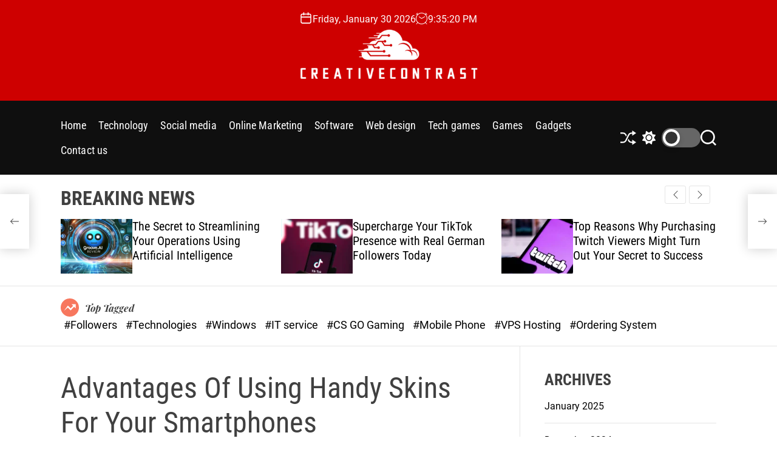

--- FILE ---
content_type: text/html; charset=UTF-8
request_url: https://www.creativecontrast.com/advantages-of-using-handy-skins-for-your-smartphones.html
body_size: 114640
content:
<!doctype html>
<html lang="en-US" >
<head>
    <meta charset="UTF-8">
    <meta name="viewport" content="width=device-width, initial-scale=1">
    <link rel="profile" href="https://gmpg.org/xfn/11">

    <title>Advantages Of Using Handy Skins For Your Smartphones &#8211; Creativecontrast</title>
<meta name='robots' content='max-image-preview:large' />
	<style>img:is([sizes="auto" i], [sizes^="auto," i]) { contain-intrinsic-size: 3000px 1500px }</style>
	<link rel="alternate" type="application/rss+xml" title="Creativecontrast &raquo; Feed" href="https://www.creativecontrast.com/feed" />
<script>
window._wpemojiSettings = {"baseUrl":"https:\/\/s.w.org\/images\/core\/emoji\/16.0.1\/72x72\/","ext":".png","svgUrl":"https:\/\/s.w.org\/images\/core\/emoji\/16.0.1\/svg\/","svgExt":".svg","source":{"concatemoji":"https:\/\/www.creativecontrast.com\/wp-includes\/js\/wp-emoji-release.min.js?ver=6.8.3"}};
/*! This file is auto-generated */
!function(s,n){var o,i,e;function c(e){try{var t={supportTests:e,timestamp:(new Date).valueOf()};sessionStorage.setItem(o,JSON.stringify(t))}catch(e){}}function p(e,t,n){e.clearRect(0,0,e.canvas.width,e.canvas.height),e.fillText(t,0,0);var t=new Uint32Array(e.getImageData(0,0,e.canvas.width,e.canvas.height).data),a=(e.clearRect(0,0,e.canvas.width,e.canvas.height),e.fillText(n,0,0),new Uint32Array(e.getImageData(0,0,e.canvas.width,e.canvas.height).data));return t.every(function(e,t){return e===a[t]})}function u(e,t){e.clearRect(0,0,e.canvas.width,e.canvas.height),e.fillText(t,0,0);for(var n=e.getImageData(16,16,1,1),a=0;a<n.data.length;a++)if(0!==n.data[a])return!1;return!0}function f(e,t,n,a){switch(t){case"flag":return n(e,"\ud83c\udff3\ufe0f\u200d\u26a7\ufe0f","\ud83c\udff3\ufe0f\u200b\u26a7\ufe0f")?!1:!n(e,"\ud83c\udde8\ud83c\uddf6","\ud83c\udde8\u200b\ud83c\uddf6")&&!n(e,"\ud83c\udff4\udb40\udc67\udb40\udc62\udb40\udc65\udb40\udc6e\udb40\udc67\udb40\udc7f","\ud83c\udff4\u200b\udb40\udc67\u200b\udb40\udc62\u200b\udb40\udc65\u200b\udb40\udc6e\u200b\udb40\udc67\u200b\udb40\udc7f");case"emoji":return!a(e,"\ud83e\udedf")}return!1}function g(e,t,n,a){var r="undefined"!=typeof WorkerGlobalScope&&self instanceof WorkerGlobalScope?new OffscreenCanvas(300,150):s.createElement("canvas"),o=r.getContext("2d",{willReadFrequently:!0}),i=(o.textBaseline="top",o.font="600 32px Arial",{});return e.forEach(function(e){i[e]=t(o,e,n,a)}),i}function t(e){var t=s.createElement("script");t.src=e,t.defer=!0,s.head.appendChild(t)}"undefined"!=typeof Promise&&(o="wpEmojiSettingsSupports",i=["flag","emoji"],n.supports={everything:!0,everythingExceptFlag:!0},e=new Promise(function(e){s.addEventListener("DOMContentLoaded",e,{once:!0})}),new Promise(function(t){var n=function(){try{var e=JSON.parse(sessionStorage.getItem(o));if("object"==typeof e&&"number"==typeof e.timestamp&&(new Date).valueOf()<e.timestamp+604800&&"object"==typeof e.supportTests)return e.supportTests}catch(e){}return null}();if(!n){if("undefined"!=typeof Worker&&"undefined"!=typeof OffscreenCanvas&&"undefined"!=typeof URL&&URL.createObjectURL&&"undefined"!=typeof Blob)try{var e="postMessage("+g.toString()+"("+[JSON.stringify(i),f.toString(),p.toString(),u.toString()].join(",")+"));",a=new Blob([e],{type:"text/javascript"}),r=new Worker(URL.createObjectURL(a),{name:"wpTestEmojiSupports"});return void(r.onmessage=function(e){c(n=e.data),r.terminate(),t(n)})}catch(e){}c(n=g(i,f,p,u))}t(n)}).then(function(e){for(var t in e)n.supports[t]=e[t],n.supports.everything=n.supports.everything&&n.supports[t],"flag"!==t&&(n.supports.everythingExceptFlag=n.supports.everythingExceptFlag&&n.supports[t]);n.supports.everythingExceptFlag=n.supports.everythingExceptFlag&&!n.supports.flag,n.DOMReady=!1,n.readyCallback=function(){n.DOMReady=!0}}).then(function(){return e}).then(function(){var e;n.supports.everything||(n.readyCallback(),(e=n.source||{}).concatemoji?t(e.concatemoji):e.wpemoji&&e.twemoji&&(t(e.twemoji),t(e.wpemoji)))}))}((window,document),window._wpemojiSettings);
</script>
<style id='wp-emoji-styles-inline-css'>

	img.wp-smiley, img.emoji {
		display: inline !important;
		border: none !important;
		box-shadow: none !important;
		height: 1em !important;
		width: 1em !important;
		margin: 0 0.07em !important;
		vertical-align: -0.1em !important;
		background: none !important;
		padding: 0 !important;
	}
</style>
<link rel='stylesheet' id='wp-block-library-css' href='https://www.creativecontrast.com/wp-includes/css/dist/block-library/style.min.css?ver=6.8.3' media='all' />
<style id='wp-block-library-theme-inline-css'>
.wp-block-audio :where(figcaption){color:#555;font-size:13px;text-align:center}.is-dark-theme .wp-block-audio :where(figcaption){color:#ffffffa6}.wp-block-audio{margin:0 0 1em}.wp-block-code{border:1px solid #ccc;border-radius:4px;font-family:Menlo,Consolas,monaco,monospace;padding:.8em 1em}.wp-block-embed :where(figcaption){color:#555;font-size:13px;text-align:center}.is-dark-theme .wp-block-embed :where(figcaption){color:#ffffffa6}.wp-block-embed{margin:0 0 1em}.blocks-gallery-caption{color:#555;font-size:13px;text-align:center}.is-dark-theme .blocks-gallery-caption{color:#ffffffa6}:root :where(.wp-block-image figcaption){color:#555;font-size:13px;text-align:center}.is-dark-theme :root :where(.wp-block-image figcaption){color:#ffffffa6}.wp-block-image{margin:0 0 1em}.wp-block-pullquote{border-bottom:4px solid;border-top:4px solid;color:currentColor;margin-bottom:1.75em}.wp-block-pullquote cite,.wp-block-pullquote footer,.wp-block-pullquote__citation{color:currentColor;font-size:.8125em;font-style:normal;text-transform:uppercase}.wp-block-quote{border-left:.25em solid;margin:0 0 1.75em;padding-left:1em}.wp-block-quote cite,.wp-block-quote footer{color:currentColor;font-size:.8125em;font-style:normal;position:relative}.wp-block-quote:where(.has-text-align-right){border-left:none;border-right:.25em solid;padding-left:0;padding-right:1em}.wp-block-quote:where(.has-text-align-center){border:none;padding-left:0}.wp-block-quote.is-large,.wp-block-quote.is-style-large,.wp-block-quote:where(.is-style-plain){border:none}.wp-block-search .wp-block-search__label{font-weight:700}.wp-block-search__button{border:1px solid #ccc;padding:.375em .625em}:where(.wp-block-group.has-background){padding:1.25em 2.375em}.wp-block-separator.has-css-opacity{opacity:.4}.wp-block-separator{border:none;border-bottom:2px solid;margin-left:auto;margin-right:auto}.wp-block-separator.has-alpha-channel-opacity{opacity:1}.wp-block-separator:not(.is-style-wide):not(.is-style-dots){width:100px}.wp-block-separator.has-background:not(.is-style-dots){border-bottom:none;height:1px}.wp-block-separator.has-background:not(.is-style-wide):not(.is-style-dots){height:2px}.wp-block-table{margin:0 0 1em}.wp-block-table td,.wp-block-table th{word-break:normal}.wp-block-table :where(figcaption){color:#555;font-size:13px;text-align:center}.is-dark-theme .wp-block-table :where(figcaption){color:#ffffffa6}.wp-block-video :where(figcaption){color:#555;font-size:13px;text-align:center}.is-dark-theme .wp-block-video :where(figcaption){color:#ffffffa6}.wp-block-video{margin:0 0 1em}:root :where(.wp-block-template-part.has-background){margin-bottom:0;margin-top:0;padding:1.25em 2.375em}
</style>
<style id='classic-theme-styles-inline-css'>
/*! This file is auto-generated */
.wp-block-button__link{color:#fff;background-color:#32373c;border-radius:9999px;box-shadow:none;text-decoration:none;padding:calc(.667em + 2px) calc(1.333em + 2px);font-size:1.125em}.wp-block-file__button{background:#32373c;color:#fff;text-decoration:none}
</style>
<style id='global-styles-inline-css'>
:root{--wp--preset--aspect-ratio--square: 1;--wp--preset--aspect-ratio--4-3: 4/3;--wp--preset--aspect-ratio--3-4: 3/4;--wp--preset--aspect-ratio--3-2: 3/2;--wp--preset--aspect-ratio--2-3: 2/3;--wp--preset--aspect-ratio--16-9: 16/9;--wp--preset--aspect-ratio--9-16: 9/16;--wp--preset--color--black: #000000;--wp--preset--color--cyan-bluish-gray: #abb8c3;--wp--preset--color--white: #ffffff;--wp--preset--color--pale-pink: #f78da7;--wp--preset--color--vivid-red: #cf2e2e;--wp--preset--color--luminous-vivid-orange: #ff6900;--wp--preset--color--luminous-vivid-amber: #fcb900;--wp--preset--color--light-green-cyan: #7bdcb5;--wp--preset--color--vivid-green-cyan: #00d084;--wp--preset--color--pale-cyan-blue: #8ed1fc;--wp--preset--color--vivid-cyan-blue: #0693e3;--wp--preset--color--vivid-purple: #9b51e0;--wp--preset--gradient--vivid-cyan-blue-to-vivid-purple: linear-gradient(135deg,rgba(6,147,227,1) 0%,rgb(155,81,224) 100%);--wp--preset--gradient--light-green-cyan-to-vivid-green-cyan: linear-gradient(135deg,rgb(122,220,180) 0%,rgb(0,208,130) 100%);--wp--preset--gradient--luminous-vivid-amber-to-luminous-vivid-orange: linear-gradient(135deg,rgba(252,185,0,1) 0%,rgba(255,105,0,1) 100%);--wp--preset--gradient--luminous-vivid-orange-to-vivid-red: linear-gradient(135deg,rgba(255,105,0,1) 0%,rgb(207,46,46) 100%);--wp--preset--gradient--very-light-gray-to-cyan-bluish-gray: linear-gradient(135deg,rgb(238,238,238) 0%,rgb(169,184,195) 100%);--wp--preset--gradient--cool-to-warm-spectrum: linear-gradient(135deg,rgb(74,234,220) 0%,rgb(151,120,209) 20%,rgb(207,42,186) 40%,rgb(238,44,130) 60%,rgb(251,105,98) 80%,rgb(254,248,76) 100%);--wp--preset--gradient--blush-light-purple: linear-gradient(135deg,rgb(255,206,236) 0%,rgb(152,150,240) 100%);--wp--preset--gradient--blush-bordeaux: linear-gradient(135deg,rgb(254,205,165) 0%,rgb(254,45,45) 50%,rgb(107,0,62) 100%);--wp--preset--gradient--luminous-dusk: linear-gradient(135deg,rgb(255,203,112) 0%,rgb(199,81,192) 50%,rgb(65,88,208) 100%);--wp--preset--gradient--pale-ocean: linear-gradient(135deg,rgb(255,245,203) 0%,rgb(182,227,212) 50%,rgb(51,167,181) 100%);--wp--preset--gradient--electric-grass: linear-gradient(135deg,rgb(202,248,128) 0%,rgb(113,206,126) 100%);--wp--preset--gradient--midnight: linear-gradient(135deg,rgb(2,3,129) 0%,rgb(40,116,252) 100%);--wp--preset--font-size--small: 13px;--wp--preset--font-size--medium: 20px;--wp--preset--font-size--large: 36px;--wp--preset--font-size--x-large: 42px;--wp--preset--spacing--20: 0.44rem;--wp--preset--spacing--30: 0.67rem;--wp--preset--spacing--40: 1rem;--wp--preset--spacing--50: 1.5rem;--wp--preset--spacing--60: 2.25rem;--wp--preset--spacing--70: 3.38rem;--wp--preset--spacing--80: 5.06rem;--wp--preset--shadow--natural: 6px 6px 9px rgba(0, 0, 0, 0.2);--wp--preset--shadow--deep: 12px 12px 50px rgba(0, 0, 0, 0.4);--wp--preset--shadow--sharp: 6px 6px 0px rgba(0, 0, 0, 0.2);--wp--preset--shadow--outlined: 6px 6px 0px -3px rgba(255, 255, 255, 1), 6px 6px rgba(0, 0, 0, 1);--wp--preset--shadow--crisp: 6px 6px 0px rgba(0, 0, 0, 1);}:where(.is-layout-flex){gap: 0.5em;}:where(.is-layout-grid){gap: 0.5em;}body .is-layout-flex{display: flex;}.is-layout-flex{flex-wrap: wrap;align-items: center;}.is-layout-flex > :is(*, div){margin: 0;}body .is-layout-grid{display: grid;}.is-layout-grid > :is(*, div){margin: 0;}:where(.wp-block-columns.is-layout-flex){gap: 2em;}:where(.wp-block-columns.is-layout-grid){gap: 2em;}:where(.wp-block-post-template.is-layout-flex){gap: 1.25em;}:where(.wp-block-post-template.is-layout-grid){gap: 1.25em;}.has-black-color{color: var(--wp--preset--color--black) !important;}.has-cyan-bluish-gray-color{color: var(--wp--preset--color--cyan-bluish-gray) !important;}.has-white-color{color: var(--wp--preset--color--white) !important;}.has-pale-pink-color{color: var(--wp--preset--color--pale-pink) !important;}.has-vivid-red-color{color: var(--wp--preset--color--vivid-red) !important;}.has-luminous-vivid-orange-color{color: var(--wp--preset--color--luminous-vivid-orange) !important;}.has-luminous-vivid-amber-color{color: var(--wp--preset--color--luminous-vivid-amber) !important;}.has-light-green-cyan-color{color: var(--wp--preset--color--light-green-cyan) !important;}.has-vivid-green-cyan-color{color: var(--wp--preset--color--vivid-green-cyan) !important;}.has-pale-cyan-blue-color{color: var(--wp--preset--color--pale-cyan-blue) !important;}.has-vivid-cyan-blue-color{color: var(--wp--preset--color--vivid-cyan-blue) !important;}.has-vivid-purple-color{color: var(--wp--preset--color--vivid-purple) !important;}.has-black-background-color{background-color: var(--wp--preset--color--black) !important;}.has-cyan-bluish-gray-background-color{background-color: var(--wp--preset--color--cyan-bluish-gray) !important;}.has-white-background-color{background-color: var(--wp--preset--color--white) !important;}.has-pale-pink-background-color{background-color: var(--wp--preset--color--pale-pink) !important;}.has-vivid-red-background-color{background-color: var(--wp--preset--color--vivid-red) !important;}.has-luminous-vivid-orange-background-color{background-color: var(--wp--preset--color--luminous-vivid-orange) !important;}.has-luminous-vivid-amber-background-color{background-color: var(--wp--preset--color--luminous-vivid-amber) !important;}.has-light-green-cyan-background-color{background-color: var(--wp--preset--color--light-green-cyan) !important;}.has-vivid-green-cyan-background-color{background-color: var(--wp--preset--color--vivid-green-cyan) !important;}.has-pale-cyan-blue-background-color{background-color: var(--wp--preset--color--pale-cyan-blue) !important;}.has-vivid-cyan-blue-background-color{background-color: var(--wp--preset--color--vivid-cyan-blue) !important;}.has-vivid-purple-background-color{background-color: var(--wp--preset--color--vivid-purple) !important;}.has-black-border-color{border-color: var(--wp--preset--color--black) !important;}.has-cyan-bluish-gray-border-color{border-color: var(--wp--preset--color--cyan-bluish-gray) !important;}.has-white-border-color{border-color: var(--wp--preset--color--white) !important;}.has-pale-pink-border-color{border-color: var(--wp--preset--color--pale-pink) !important;}.has-vivid-red-border-color{border-color: var(--wp--preset--color--vivid-red) !important;}.has-luminous-vivid-orange-border-color{border-color: var(--wp--preset--color--luminous-vivid-orange) !important;}.has-luminous-vivid-amber-border-color{border-color: var(--wp--preset--color--luminous-vivid-amber) !important;}.has-light-green-cyan-border-color{border-color: var(--wp--preset--color--light-green-cyan) !important;}.has-vivid-green-cyan-border-color{border-color: var(--wp--preset--color--vivid-green-cyan) !important;}.has-pale-cyan-blue-border-color{border-color: var(--wp--preset--color--pale-cyan-blue) !important;}.has-vivid-cyan-blue-border-color{border-color: var(--wp--preset--color--vivid-cyan-blue) !important;}.has-vivid-purple-border-color{border-color: var(--wp--preset--color--vivid-purple) !important;}.has-vivid-cyan-blue-to-vivid-purple-gradient-background{background: var(--wp--preset--gradient--vivid-cyan-blue-to-vivid-purple) !important;}.has-light-green-cyan-to-vivid-green-cyan-gradient-background{background: var(--wp--preset--gradient--light-green-cyan-to-vivid-green-cyan) !important;}.has-luminous-vivid-amber-to-luminous-vivid-orange-gradient-background{background: var(--wp--preset--gradient--luminous-vivid-amber-to-luminous-vivid-orange) !important;}.has-luminous-vivid-orange-to-vivid-red-gradient-background{background: var(--wp--preset--gradient--luminous-vivid-orange-to-vivid-red) !important;}.has-very-light-gray-to-cyan-bluish-gray-gradient-background{background: var(--wp--preset--gradient--very-light-gray-to-cyan-bluish-gray) !important;}.has-cool-to-warm-spectrum-gradient-background{background: var(--wp--preset--gradient--cool-to-warm-spectrum) !important;}.has-blush-light-purple-gradient-background{background: var(--wp--preset--gradient--blush-light-purple) !important;}.has-blush-bordeaux-gradient-background{background: var(--wp--preset--gradient--blush-bordeaux) !important;}.has-luminous-dusk-gradient-background{background: var(--wp--preset--gradient--luminous-dusk) !important;}.has-pale-ocean-gradient-background{background: var(--wp--preset--gradient--pale-ocean) !important;}.has-electric-grass-gradient-background{background: var(--wp--preset--gradient--electric-grass) !important;}.has-midnight-gradient-background{background: var(--wp--preset--gradient--midnight) !important;}.has-small-font-size{font-size: var(--wp--preset--font-size--small) !important;}.has-medium-font-size{font-size: var(--wp--preset--font-size--medium) !important;}.has-large-font-size{font-size: var(--wp--preset--font-size--large) !important;}.has-x-large-font-size{font-size: var(--wp--preset--font-size--x-large) !important;}
:where(.wp-block-post-template.is-layout-flex){gap: 1.25em;}:where(.wp-block-post-template.is-layout-grid){gap: 1.25em;}
:where(.wp-block-columns.is-layout-flex){gap: 2em;}:where(.wp-block-columns.is-layout-grid){gap: 2em;}
:root :where(.wp-block-pullquote){font-size: 1.5em;line-height: 1.6;}
</style>
<link rel='stylesheet' id='newsmotive-google-fonts-css' href='https://www.creativecontrast.com/wp-content/fonts/d42313b545075bda47e5531b3b42c226.css?ver=1.0.0' media='all' />
<link rel='stylesheet' id='swiper-style-css' href='https://www.creativecontrast.com/wp-content/themes/newsmotive/assets/css/swiper-bundle.min.css?ver=1.0.0' media='all' />
<link rel='stylesheet' id='newsmotive-style-css' href='https://www.creativecontrast.com/wp-content/themes/newsmotive/style.css?ver=1.0.0' media='all' />
<style id='newsmotive-style-inline-css'>
                
        
        
                                
        
        
</style>
<link rel='stylesheet' id='newsmotive-night-style-css' href='https://www.creativecontrast.com/wp-content/themes/newsmotive/assets/css/dark-mode.css?ver=1.0.0' media='all' />
<style id='newsmotive-night-style-inline-css'>
                                
</style>
<link rel="https://api.w.org/" href="https://www.creativecontrast.com/wp-json/" /><link rel="alternate" title="JSON" type="application/json" href="https://www.creativecontrast.com/wp-json/wp/v2/posts/2010" /><link rel="EditURI" type="application/rsd+xml" title="RSD" href="https://www.creativecontrast.com/xmlrpc.php?rsd" />
<meta name="generator" content="WordPress 6.8.3" />
<link rel="canonical" href="https://www.creativecontrast.com/advantages-of-using-handy-skins-for-your-smartphones.html" />
<link rel='shortlink' href='https://www.creativecontrast.com/?p=2010' />
<link rel="alternate" title="oEmbed (JSON)" type="application/json+oembed" href="https://www.creativecontrast.com/wp-json/oembed/1.0/embed?url=https%3A%2F%2Fwww.creativecontrast.com%2Fadvantages-of-using-handy-skins-for-your-smartphones.html" />
<link rel="alternate" title="oEmbed (XML)" type="text/xml+oembed" href="https://www.creativecontrast.com/wp-json/oembed/1.0/embed?url=https%3A%2F%2Fwww.creativecontrast.com%2Fadvantages-of-using-handy-skins-for-your-smartphones.html&#038;format=xml" />
    <script type="text/javascript">
        let storageKey = 'theme-preference';

        let getColorPreference = function () {
            if (localStorage.getItem(storageKey))
                return localStorage.getItem(storageKey)
            else
                return window.matchMedia('(prefers-color-scheme: dark)').matches
                    ? 'dark'
                    : 'light'
        }

        let theme = {
            value: getColorPreference()
        };

        let setPreference = function () {
            localStorage.setItem(storageKey, theme.value);
            reflectPreference();
        }

        let reflectPreference = function () {
            document.firstElementChild.setAttribute("data-theme", theme.value);
            document.querySelector("#theme-toggle-mode-button")?.setAttribute("aria-label", theme.value);
        }

        // set early so no page flashes / CSS is made aware
        reflectPreference();

        window.addEventListener('load', function () {
            reflectPreference();
            let toggleBtn = document.querySelector("#theme-toggle-mode-button");
            if (toggleBtn) {
                toggleBtn.addEventListener("click", function () {
                    theme.value = theme.value === 'light' ? 'dark' : 'light';
                    setPreference();
                });
            }
        });

        // sync with system changes
        window
            .matchMedia('(prefers-color-scheme: dark)')
            .addEventListener('change', ({matches: isDark}) => {
                theme.value = isDark ? 'dark' : 'light';
                setPreference();
            });
    </script>
    <link rel="icon" href="https://www.creativecontrast.com/wp-content/uploads/2024/12/cropped-cropped-Cloud-Tech-Circuit-Logo-BrandCrowd-Logo-Maker-BrandCrowd-12-26-2024_05_37_PM-removebg-preview-32x32.png" sizes="32x32" />
<link rel="icon" href="https://www.creativecontrast.com/wp-content/uploads/2024/12/cropped-cropped-Cloud-Tech-Circuit-Logo-BrandCrowd-Logo-Maker-BrandCrowd-12-26-2024_05_37_PM-removebg-preview-192x192.png" sizes="192x192" />
<link rel="apple-touch-icon" href="https://www.creativecontrast.com/wp-content/uploads/2024/12/cropped-cropped-Cloud-Tech-Circuit-Logo-BrandCrowd-Logo-Maker-BrandCrowd-12-26-2024_05_37_PM-removebg-preview-180x180.png" />
<meta name="msapplication-TileImage" content="https://www.creativecontrast.com/wp-content/uploads/2024/12/cropped-cropped-Cloud-Tech-Circuit-Logo-BrandCrowd-Logo-Maker-BrandCrowd-12-26-2024_05_37_PM-removebg-preview-270x270.png" />
		<style id="wp-custom-css">
			*:focus {
    outline: none !important;
}		</style>
		</head>

<body data-rsssl=1 class="wp-singular post-template-default single single-post postid-2010 single-format-standard wp-custom-logo wp-embed-responsive wp-theme-newsmotive  newsmotive-header_style_1 newsmotive-dark-mode has-sidebar right-sidebar">



<div id="page" class="site">
    <div class="site-content-area">
        <div id="theme-preloader-initialize" class="theme-preloader">

        <div class="theme-preloader-spinner theme-preloader-spinner-2">
            <div class="theme-preloader-throbber"></div>
        </div>


    </div>
    
    
    <div id="newsmotive-progress-bar" class="theme-progress-bar bottom"></div>
    <a class="skip-link screen-reader-text" href="#primary">Skip to content</a>

    
    
<header id="masthead" class="site-header theme-site-header header-has-height-none "  role="banner">
    <div class="site-branding-center">
    <div class="wrapper">
        <div class="header-component-center">
                            <div class="site-header-component header-component-date">
                    <div class="header-component-icon">
                        <svg class="svg-icon" aria-hidden="true" role="img" focusable="false" xmlns="http://www.w3.org/2000/svg" width="20" height="20" viewBox="0 0 20 20"><path fill="currentColor" d="M4.60069444,4.09375 L3.25,4.09375 C2.47334957,4.09375 1.84375,4.72334957 1.84375,5.5 L1.84375,7.26736111 L16.15625,7.26736111 L16.15625,5.5 C16.15625,4.72334957 15.5266504,4.09375 14.75,4.09375 L13.3993056,4.09375 L13.3993056,4.55555556 C13.3993056,5.02154581 13.0215458,5.39930556 12.5555556,5.39930556 C12.0895653,5.39930556 11.7118056,5.02154581 11.7118056,4.55555556 L11.7118056,4.09375 L6.28819444,4.09375 L6.28819444,4.55555556 C6.28819444,5.02154581 5.9104347,5.39930556 5.44444444,5.39930556 C4.97845419,5.39930556 4.60069444,5.02154581 4.60069444,4.55555556 L4.60069444,4.09375 Z M6.28819444,2.40625 L11.7118056,2.40625 L11.7118056,1 C11.7118056,0.534009742 12.0895653,0.15625 12.5555556,0.15625 C13.0215458,0.15625 13.3993056,0.534009742 13.3993056,1 L13.3993056,2.40625 L14.75,2.40625 C16.4586309,2.40625 17.84375,3.79136906 17.84375,5.5 L17.84375,15.875 C17.84375,17.5836309 16.4586309,18.96875 14.75,18.96875 L3.25,18.96875 C1.54136906,18.96875 0.15625,17.5836309 0.15625,15.875 L0.15625,5.5 C0.15625,3.79136906 1.54136906,2.40625 3.25,2.40625 L4.60069444,2.40625 L4.60069444,1 C4.60069444,0.534009742 4.97845419,0.15625 5.44444444,0.15625 C5.9104347,0.15625 6.28819444,0.534009742 6.28819444,1 L6.28819444,2.40625 Z M1.84375,8.95486111 L1.84375,15.875 C1.84375,16.6516504 2.47334957,17.28125 3.25,17.28125 L14.75,17.28125 C15.5266504,17.28125 16.15625,16.6516504 16.15625,15.875 L16.15625,8.95486111 L1.84375,8.95486111 Z" /></svg>                    </div>
                    <div class="theme-display-date">
                        Friday, January 30 2026                    </div>
                </div>
                                        <div class="site-header-component header-component-time">
                    <div class="header-component-icon">
                        <svg class="svg-icon" aria-hidden="true" role="img" focusable="false" xmlns="http://www.w3.org/2000/svg" width="20" height="20" viewBox="0 0 20 20"><path fill="currentColor" d="M16.32 17.113c1.729-1.782 2.68-4.124 2.68-6.613 0-2.37-0.862-4.608-2.438-6.355l0.688-0.688 0.647 0.646c0.098 0.098 0.226 0.146 0.353 0.146s0.256-0.049 0.353-0.146c0.195-0.195 0.195-0.512 0-0.707l-2-2c-0.195-0.195-0.512-0.195-0.707 0s-0.195 0.512 0 0.707l0.647 0.646-0.688 0.688c-1.747-1.576-3.985-2.438-6.355-2.438s-4.608 0.862-6.355 2.438l-0.688-0.688 0.646-0.646c0.195-0.195 0.195-0.512 0-0.707s-0.512-0.195-0.707 0l-2 2c-0.195 0.195-0.195 0.512 0 0.707 0.098 0.098 0.226 0.146 0.354 0.146s0.256-0.049 0.354-0.146l0.646-0.646 0.688 0.688c-1.576 1.747-2.438 3.985-2.438 6.355 0 2.489 0.951 4.831 2.68 6.613l-2.034 2.034c-0.195 0.195-0.195 0.512 0 0.707 0.098 0.098 0.226 0.147 0.354 0.147s0.256-0.049 0.354-0.147l2.060-2.059c1.705 1.428 3.836 2.206 6.087 2.206s4.382-0.778 6.087-2.206l2.059 2.059c0.098 0.098 0.226 0.147 0.354 0.147s0.256-0.049 0.353-0.147c0.195-0.195 0.195-0.512 0-0.707l-2.034-2.034zM1 10.5c0-4.687 3.813-8.5 8.5-8.5s8.5 3.813 8.5 8.5c0 4.687-3.813 8.5-8.5 8.5s-8.5-3.813-8.5-8.5z"></path><path fill="currentColor" d="M15.129 7.25c-0.138-0.239-0.444-0.321-0.683-0.183l-4.92 2.841-3.835-2.685c-0.226-0.158-0.538-0.103-0.696 0.123s-0.103 0.538 0.123 0.696l4.096 2.868c0.001 0.001 0.002 0.001 0.002 0.002 0.009 0.006 0.018 0.012 0.027 0.017 0.002 0.001 0.004 0.003 0.006 0.004 0.009 0.005 0.018 0.010 0.027 0.015 0.002 0.001 0.004 0.002 0.006 0.003 0.010 0.005 0.020 0.009 0.031 0.014 0.006 0.003 0.013 0.005 0.019 0.007 0.004 0.001 0.008 0.003 0.013 0.005 0.007 0.002 0.014 0.004 0.021 0.006 0.004 0.001 0.008 0.002 0.012 0.003 0.007 0.002 0.014 0.003 0.022 0.005 0.004 0.001 0.008 0.002 0.012 0.002 0.007 0.001 0.014 0.002 0.021 0.003 0.005 0.001 0.010 0.001 0.015 0.002 0.006 0.001 0.012 0.001 0.018 0.002 0.009 0.001 0.018 0.001 0.027 0.001 0.002 0 0.004 0 0.006 0 0 0 0-0 0-0s0 0 0.001 0c0.019 0 0.037-0.001 0.056-0.003 0.001-0 0.002-0 0.003-0 0.018-0.002 0.036-0.005 0.054-0.010 0.002-0 0.003-0.001 0.005-0.001 0.017-0.004 0.034-0.009 0.050-0.015 0.003-0.001 0.006-0.002 0.008-0.003 0.016-0.006 0.031-0.012 0.046-0.020 0.004-0.002 0.007-0.004 0.011-0.006 0.005-0.003 0.011-0.005 0.016-0.008l5.196-3c0.239-0.138 0.321-0.444 0.183-0.683z"></path></svg>                    </div>
                    <div class="theme-display-clock"></div>
                </div>
                    </div>
        <div class="site-branding">
            <div class="site-logo">
            <a href="https://www.creativecontrast.com/" class="custom-logo-link" rel="home"><img width="880" height="282" src="https://www.creativecontrast.com/wp-content/uploads/2024/12/cropped-Cloud-Tech-Circuit-Logo-BrandCrowd-Logo-Maker-BrandCrowd-12-26-2024_05_37_PM-removebg-preview.png" class="custom-logo" alt="Creativecontrast" decoding="async" fetchpriority="high" srcset="https://www.creativecontrast.com/wp-content/uploads/2024/12/cropped-Cloud-Tech-Circuit-Logo-BrandCrowd-Logo-Maker-BrandCrowd-12-26-2024_05_37_PM-removebg-preview.png 880w, https://www.creativecontrast.com/wp-content/uploads/2024/12/cropped-Cloud-Tech-Circuit-Logo-BrandCrowd-Logo-Maker-BrandCrowd-12-26-2024_05_37_PM-removebg-preview-300x96.png 300w, https://www.creativecontrast.com/wp-content/uploads/2024/12/cropped-Cloud-Tech-Circuit-Logo-BrandCrowd-Logo-Maker-BrandCrowd-12-26-2024_05_37_PM-removebg-preview-768x246.png 768w" sizes="(max-width: 880px) 100vw, 880px" /></a>        </div>
                <div class="screen-reader-text">
            <a href="https://www.creativecontrast.com/" rel="home">Creativecontrast</a>
        </div>
        </div><!-- .site-branding -->    </div>
</div>


<div class="masthead-main-navigation has-sticky-header">
    <div class="wrapper">
        <div class="site-header-wrapper">
            <div class="site-header-left">
                <div id="site-navigation" class="main-navigation theme-primary-menu">
                                            <nav class="primary-menu-wrapper"
                             aria-label="Primary">
                            <ul class="primary-menu reset-list-style">
                                <li id="menu-item-2278" class="menu-item menu-item-type-custom menu-item-object-custom menu-item-home menu-item-2278"><a href="https://www.creativecontrast.com/">Home</a></li>
<li id="menu-item-2258" class="menu-item menu-item-type-taxonomy menu-item-object-category menu-item-2258"><a href="https://www.creativecontrast.com/category/technology">Technology</a></li>
<li id="menu-item-2259" class="menu-item menu-item-type-taxonomy menu-item-object-category menu-item-2259"><a href="https://www.creativecontrast.com/category/social-media">Social media</a></li>
<li id="menu-item-2260" class="menu-item menu-item-type-taxonomy menu-item-object-category menu-item-2260"><a href="https://www.creativecontrast.com/category/online-marketing">Online Marketing</a></li>
<li id="menu-item-2273" class="menu-item menu-item-type-taxonomy menu-item-object-category menu-item-2273"><a href="https://www.creativecontrast.com/category/software">Software</a></li>
<li id="menu-item-2274" class="menu-item menu-item-type-taxonomy menu-item-object-category menu-item-2274"><a href="https://www.creativecontrast.com/category/web-design">Web design</a></li>
<li id="menu-item-2275" class="menu-item menu-item-type-taxonomy menu-item-object-category menu-item-2275"><a href="https://www.creativecontrast.com/category/tech-games">Tech games</a></li>
<li id="menu-item-2276" class="menu-item menu-item-type-taxonomy menu-item-object-category menu-item-2276"><a href="https://www.creativecontrast.com/category/games">Games</a></li>
<li id="menu-item-2277" class="menu-item menu-item-type-taxonomy menu-item-object-category menu-item-2277"><a href="https://www.creativecontrast.com/category/gadgets">Gadgets</a></li>
<li id="menu-item-331" class="menu-item menu-item-type-post_type menu-item-object-page menu-item-331"><a href="https://www.creativecontrast.com/contact-us">Contact us</a></li>
                            </ul>
                        </nav><!-- .primary-menu-wrapper -->
                                        </div><!-- .main-navigation -->
            </div>

            <div class="site-header-right">

                <button id="theme-toggle-offcanvas-button" class="hide-on-desktop theme-button theme-button-transparent theme-button-offcanvas" aria-expanded="false" aria-controls="theme-offcanvas-navigation">
                    <span class="screen-reader-text">Menu</span>
                    <span class="toggle-icon"><svg class="svg-icon" aria-hidden="true" role="img" focusable="false" xmlns="http://www.w3.org/2000/svg" width="20" height="20" viewBox="0 0 20 20"><path fill="currentColor" d="M1 3v2h18V3zm0 8h18V9H1zm0 6h18v-2H1z" /></svg></span>
                </button>

                
                                        <a href="https://www.creativecontrast.com/augmented-reality-and-virtual-reality-a-helicopter-view.html"
                           class="theme-button theme-button-transparent theme-button-shuffle">
                            <span class="screen-reader-text">Shuffle</span>
                            <svg class="svg-icon" aria-hidden="true" role="img" focusable="false" xmlns="http://www.w3.org/2000/svg" width="24" height="24" viewBox="0 0 24 24"><path fill="currentColor" d="M18 9v-3c-1 0-3.308-.188-4.506 2.216l-4.218 8.461c-1.015 2.036-3.094 3.323-5.37 3.323h-3.906v-2h3.906c1.517 0 2.903-.858 3.58-2.216l4.218-8.461c1.356-2.721 3.674-3.323 6.296-3.323v-3l6 4-6 4zm-9.463 1.324l1.117-2.242c-1.235-2.479-2.899-4.082-5.748-4.082h-3.906v2h3.906c2.872 0 3.644 2.343 4.631 4.324zm15.463 8.676l-6-4v3c-3.78 0-4.019-1.238-5.556-4.322l-1.118 2.241c1.021 2.049 2.1 4.081 6.674 4.081v3l6-4z" /></svg>                        </a>
                        
                                    <button id="theme-toggle-mode-button" class="theme-button theme-button-transparent theme-button-colormode" title="Toggle light/dark mode" aria-label="auto" aria-live="polite">
                        <span class="screen-reader-text">Switch color mode</span>
                        <span id="colormode-switch-area">
                            <span class="mode-icon-change"></span>
                            <span id="mode-icon-switch"></span>
                        </span>
                    </button>
                
                <button id="theme-toggle-search-button" class="theme-button theme-button-transparent theme-button-search" aria-expanded="false" aria-controls="theme-header-search">
                    <span class="screen-reader-text">Search</span>
                    <svg class="svg-icon" aria-hidden="true" role="img" focusable="false" xmlns="http://www.w3.org/2000/svg" width="23" height="23" viewBox="0 0 23 23"><path fill="currentColor" d="M38.710696,48.0601792 L43,52.3494831 L41.3494831,54 L37.0601792,49.710696 C35.2632422,51.1481185 32.9839107,52.0076499 30.5038249,52.0076499 C24.7027226,52.0076499 20,47.3049272 20,41.5038249 C20,35.7027226 24.7027226,31 30.5038249,31 C36.3049272,31 41.0076499,35.7027226 41.0076499,41.5038249 C41.0076499,43.9839107 40.1481185,46.2632422 38.710696,48.0601792 Z M36.3875844,47.1716785 C37.8030221,45.7026647 38.6734666,43.7048964 38.6734666,41.5038249 C38.6734666,36.9918565 35.0157934,33.3341833 30.5038249,33.3341833 C25.9918565,33.3341833 22.3341833,36.9918565 22.3341833,41.5038249 C22.3341833,46.0157934 25.9918565,49.6734666 30.5038249,49.6734666 C32.7048964,49.6734666 34.7026647,48.8030221 36.1716785,47.3875844 C36.2023931,47.347638 36.2360451,47.3092237 36.2726343,47.2726343 C36.3092237,47.2360451 36.347638,47.2023931 36.3875844,47.1716785 Z" transform="translate(-20 -31)" /></svg>                </button>
            </div>
        </div>
    </div>

</div></header><!-- #masthead -->

    <section class="site-section site-ticker-section">
                    <div class="wrapper">
                <header class="section-header site-section-header">
                    <h2 class="site-section-title">
                        Breaking News                    </h2>
                </header>
            </div>
                <div class="wrapper">
            <div class="site-newsticker">
                <div class="site-breaking-news swiper">
                    <div class="swiper-wrapper">
                                                    <div class="swiper-slide breaking-news-slide">
                                <article id="post-2263" class="theme-article-post theme-list-post post-2263 post type-post status-publish format-standard has-post-thumbnail hentry category-technology">
                                                                            <div class="entry-image">
                                            <figure class="featured-media featured-media-thumbnail">
                                                <a href="https://www.creativecontrast.com/the-secret-to-streamlining-your-operations-using-artificial-intelligence.html" class="featured-media-link">
                                                    <img width="150" height="150" src="https://www.creativecontrast.com/wp-content/uploads/2025/01/30-150x150.png" class="attachment-thumbnail size-thumbnail wp-post-image" alt="The Secret to Streamlining Your Operations Using Artificial Intelligence" decoding="async" />                                                </a>

                                            </figure>
                                        </div>
                                                                        <div class="entry-details">
                                        <h3 class="entry-title entry-title-small"><a href="https://www.creativecontrast.com/the-secret-to-streamlining-your-operations-using-artificial-intelligence.html" rel="bookmark">The Secret to Streamlining Your Operations Using Artificial Intelligence</a></h3>                                    </div>
                                </article>
                            </div>
                                                    <div class="swiper-slide breaking-news-slide">
                                <article id="post-2245" class="theme-article-post theme-list-post post-2245 post type-post status-publish format-standard has-post-thumbnail hentry category-technology tag-followers">
                                                                            <div class="entry-image">
                                            <figure class="featured-media featured-media-thumbnail">
                                                <a href="https://www.creativecontrast.com/supercharge-your-tiktok-presence-with-real-german-followers-today.html" class="featured-media-link">
                                                    <img width="150" height="150" src="https://www.creativecontrast.com/wp-content/uploads/2024/12/4-150x150.webp" class="attachment-thumbnail size-thumbnail wp-post-image" alt="Supercharge Your TikTok Presence with Real German Followers Today" decoding="async" />                                                </a>

                                            </figure>
                                        </div>
                                                                        <div class="entry-details">
                                        <h3 class="entry-title entry-title-small"><a href="https://www.creativecontrast.com/supercharge-your-tiktok-presence-with-real-german-followers-today.html" rel="bookmark">Supercharge Your TikTok Presence with Real German Followers Today</a></h3>                                    </div>
                                </article>
                            </div>
                                                    <div class="swiper-slide breaking-news-slide">
                                <article id="post-2242" class="theme-article-post theme-list-post post-2242 post type-post status-publish format-standard has-post-thumbnail hentry category-technology">
                                                                            <div class="entry-image">
                                            <figure class="featured-media featured-media-thumbnail">
                                                <a href="https://www.creativecontrast.com/top-reasons-why-purchasing-twitch-viewers-might-turn-out-your-secret-to-success.html" class="featured-media-link">
                                                    <img width="150" height="150" src="https://www.creativecontrast.com/wp-content/uploads/2024/12/5d6ff5b48cf93bfbc76cd1b835d96f8f-1-150x150.webp" class="attachment-thumbnail size-thumbnail wp-post-image" alt="Top Reasons Why Purchasing Twitch Viewers Might Turn Out Your Secret to Success" decoding="async" />                                                </a>

                                            </figure>
                                        </div>
                                                                        <div class="entry-details">
                                        <h3 class="entry-title entry-title-small"><a href="https://www.creativecontrast.com/top-reasons-why-purchasing-twitch-viewers-might-turn-out-your-secret-to-success.html" rel="bookmark">Top Reasons Why Purchasing Twitch Viewers Might Turn Out Your Secret to Success</a></h3>                                    </div>
                                </article>
                            </div>
                                                    <div class="swiper-slide breaking-news-slide">
                                <article id="post-2236" class="theme-article-post theme-list-post post-2236 post type-post status-publish format-standard hentry category-technology tag-technologies">
                                                                        <div class="entry-details">
                                        <h3 class="entry-title entry-title-small"><a href="https://www.creativecontrast.com/how-to-safeguard-your-advertising-efforts-with-ads-cloaking.html" rel="bookmark">How to Safeguard Your Advertising Efforts with Ads Cloaking</a></h3>                                    </div>
                                </article>
                            </div>
                                                    <div class="swiper-slide breaking-news-slide">
                                <article id="post-2228" class="theme-article-post theme-list-post post-2228 post type-post status-publish format-standard has-post-thumbnail hentry category-software">
                                                                            <div class="entry-image">
                                            <figure class="featured-media featured-media-thumbnail">
                                                <a href="https://www.creativecontrast.com/the-role-of-c-encrypted-pointers-in-modern-application-security.html" class="featured-media-link">
                                                    <img width="150" height="150" src="https://www.creativecontrast.com/wp-content/uploads/2024/09/female-5547206_1920-1-e1653039604986-150x150.jpg" class="attachment-thumbnail size-thumbnail wp-post-image" alt="The Role of C++ Encrypted Pointers in Modern Application Security" decoding="async" />                                                </a>

                                            </figure>
                                        </div>
                                                                        <div class="entry-details">
                                        <h3 class="entry-title entry-title-small"><a href="https://www.creativecontrast.com/the-role-of-c-encrypted-pointers-in-modern-application-security.html" rel="bookmark">The Role of C++ Encrypted Pointers in Modern Application Security</a></h3>                                    </div>
                                </article>
                            </div>
                                                    <div class="swiper-slide breaking-news-slide">
                                <article id="post-2224" class="theme-article-post theme-list-post post-2224 post type-post status-publish format-standard has-post-thumbnail hentry category-technology tag-windows">
                                                                            <div class="entry-image">
                                            <figure class="featured-media featured-media-thumbnail">
                                                <a href="https://www.creativecontrast.com/the-most-complete-guide-for-correcting-common-windows-pc-problems.html" class="featured-media-link">
                                                    <img width="150" height="150" src="https://www.creativecontrast.com/wp-content/uploads/2024/08/10-150x150.jpeg" class="attachment-thumbnail size-thumbnail wp-post-image" alt="The Most Complete Guide for Correcting Common Windows PC Problems" decoding="async" />                                                </a>

                                            </figure>
                                        </div>
                                                                        <div class="entry-details">
                                        <h3 class="entry-title entry-title-small"><a href="https://www.creativecontrast.com/the-most-complete-guide-for-correcting-common-windows-pc-problems.html" rel="bookmark">The Most Complete Guide for Correcting Common Windows PC Problems</a></h3>                                    </div>
                                </article>
                            </div>
                                                    <div class="swiper-slide breaking-news-slide">
                                <article id="post-2215" class="theme-article-post theme-list-post post-2215 post type-post status-publish format-standard has-post-thumbnail hentry category-technology">
                                                                            <div class="entry-image">
                                            <figure class="featured-media featured-media-thumbnail">
                                                <a href="https://www.creativecontrast.com/twitter-account-purchase-a-strategic-move-for-social-media-success.html" class="featured-media-link">
                                                    <img width="150" height="150" src="https://www.creativecontrast.com/wp-content/uploads/2024/06/f0b17610-a3db-11ec-bef2-b9f91328061d-150x150.jpg" class="attachment-thumbnail size-thumbnail wp-post-image" alt="Twitter Account Purchase: A Strategic Move for Social Media Success" decoding="async" />                                                </a>

                                            </figure>
                                        </div>
                                                                        <div class="entry-details">
                                        <h3 class="entry-title entry-title-small"><a href="https://www.creativecontrast.com/twitter-account-purchase-a-strategic-move-for-social-media-success.html" rel="bookmark">Twitter Account Purchase: A Strategic Move for Social Media Success</a></h3>                                    </div>
                                </article>
                            </div>
                                            </div>
                </div>
                <div class="swiper-secondary-controls ticker-button-next">
                    <svg class="svg-icon" aria-hidden="true" role="img" focusable="false" xmlns="http://www.w3.org/2000/svg" width="16" height="16" viewBox="0 0 16 16"><path fill="currentColor" d="M4.646 1.646a.5.5 0 0 1 .708 0l6 6a.5.5 0 0 1 0 .708l-6 6a.5.5 0 0 1-.708-.708L10.293 8 4.646 2.354a.5.5 0 0 1 0-.708z"></path></svg>                </div>
                <div class="swiper-secondary-controls ticker-button-prev">
                    <svg class="svg-icon" aria-hidden="true" role="img" focusable="false" xmlns="http://www.w3.org/2000/svg" width="16" height="16" viewBox="0 0 16 16"><path fill="currentColor" d="M11.354 1.646a.5.5 0 0 1 0 .708L5.707 8l5.647 5.646a.5.5 0 0 1-.708.708l-6-6a.5.5 0 0 1 0-.708l6-6a.5.5 0 0 1 .708 0z" /></path></svg>                </div>
            </div>
        </div>
    </section>
        <section class="site-section trending-tags-section">
        <div class="wrapper">
            <div class="trending-tags-wrapper">
                <div class="trending-tags-icon">
                    <svg class="svg-icon" aria-hidden="true" role="img" focusable="false" xmlns="http://www.w3.org/2000/svg" width="22" height="22" viewBox="0 0 22 22"><path fill="currentColor" d="M 15.09375 6.824219 L 16.414062 8.140625 L 14.40625 10.257812 L 12.398438 12.371094 L 10.117188 10.097656 C 8.863281 8.84375 7.820312 7.820312 7.800781 7.820312 C 7.769531 7.824219 1.898438 15.757812 1.472656 16.371094 C 1.429688 16.4375 1.507812 16.386719 1.65625 16.257812 C 1.796875 16.140625 3.234375 14.902344 4.855469 13.515625 L 7.800781 10.992188 L 7.972656 11.183594 C 8.066406 11.289062 9.101562 12.375 10.269531 13.601562 L 12.398438 15.820312 L 12.527344 15.671875 C 12.59375 15.589844 13.863281 14.222656 15.339844 12.636719 L 18.019531 9.75 L 19.324219 11.050781 L 20.625 12.351562 L 20.625 5.5 L 13.773438 5.5 Z M 15.09375 6.824219 " /></svg>                </div>
                                    <div class="trending-tags-title">
                        <header class="section-header site-section-header">
                            <h2 class="site-section-title alt-font"> Top Tagged</h2>
                        </header>
                    </div>
                                <div class="trending-tags-panel">
                                                <a href="https://www.creativecontrast.com/tag/followers" class="trending-tags-link">
                                    #Followers                            </a>
                                                        <a href="https://www.creativecontrast.com/tag/technologies" class="trending-tags-link">
                                    #Technologies                            </a>
                                                        <a href="https://www.creativecontrast.com/tag/windows" class="trending-tags-link">
                                    #Windows                            </a>
                                                        <a href="https://www.creativecontrast.com/tag/it-service" class="trending-tags-link">
                                    #IT service                            </a>
                                                        <a href="https://www.creativecontrast.com/tag/cs-go-gaming" class="trending-tags-link">
                                    #CS GO Gaming                            </a>
                                                        <a href="https://www.creativecontrast.com/tag/mobile-phone" class="trending-tags-link">
                                    #Mobile Phone                            </a>
                                                        <a href="https://www.creativecontrast.com/tag/vps-hosting" class="trending-tags-link">
                                    #VPS Hosting                            </a>
                                                        <a href="https://www.creativecontrast.com/tag/ordering-system" class="trending-tags-link">
                                    #Ordering System                            </a>
                                            </div>
            </div>
        </div>
    </section>




<div class="theme-offcanvas-panel theme-offcanvas-panel-menu">
    <div class="theme-offcanvas-header">
        <button id="theme-offcanvas-close" class="theme-button theme-button-transparent" aria-expanded="false">
            <span class="screen-reader-text">Close</span>
            <svg class="svg-icon" aria-hidden="true" role="img" focusable="false" xmlns="http://www.w3.org/2000/svg" width="24" height="24" viewBox="0 0 24 24"><path fill="currentColor" d="M18.717 6.697l-1.414-1.414-5.303 5.303-5.303-5.303-1.414 1.414 5.303 5.303-5.303 5.303 1.414 1.414 5.303-5.303 5.303 5.303 1.414-1.414-5.303-5.303z" /></svg>        </button><!-- .nav-toggle -->
    </div>

    <div class="theme-offcanvas-content">
        <nav aria-label="Mobile" role="navigation">
            <ul id="theme-offcanvas-navigation" class="theme-offcanvas-menu reset-list-style">
                
                    <li class="menu-item menu-item-type-custom menu-item-object-custom menu-item-home menu-item-2278"><div class="ancestor-wrapper"><a href="https://www.creativecontrast.com/">Home</a></div><!-- .ancestor-wrapper --></li>
<li class="menu-item menu-item-type-taxonomy menu-item-object-category menu-item-2258"><div class="ancestor-wrapper"><a href="https://www.creativecontrast.com/category/technology">Technology</a></div><!-- .ancestor-wrapper --></li>
<li class="menu-item menu-item-type-taxonomy menu-item-object-category menu-item-2259"><div class="ancestor-wrapper"><a href="https://www.creativecontrast.com/category/social-media">Social media</a></div><!-- .ancestor-wrapper --></li>
<li class="menu-item menu-item-type-taxonomy menu-item-object-category menu-item-2260"><div class="ancestor-wrapper"><a href="https://www.creativecontrast.com/category/online-marketing">Online Marketing</a></div><!-- .ancestor-wrapper --></li>
<li class="menu-item menu-item-type-taxonomy menu-item-object-category menu-item-2273"><div class="ancestor-wrapper"><a href="https://www.creativecontrast.com/category/software">Software</a></div><!-- .ancestor-wrapper --></li>
<li class="menu-item menu-item-type-taxonomy menu-item-object-category menu-item-2274"><div class="ancestor-wrapper"><a href="https://www.creativecontrast.com/category/web-design">Web design</a></div><!-- .ancestor-wrapper --></li>
<li class="menu-item menu-item-type-taxonomy menu-item-object-category menu-item-2275"><div class="ancestor-wrapper"><a href="https://www.creativecontrast.com/category/tech-games">Tech games</a></div><!-- .ancestor-wrapper --></li>
<li class="menu-item menu-item-type-taxonomy menu-item-object-category menu-item-2276"><div class="ancestor-wrapper"><a href="https://www.creativecontrast.com/category/games">Games</a></div><!-- .ancestor-wrapper --></li>
<li class="menu-item menu-item-type-taxonomy menu-item-object-category menu-item-2277"><div class="ancestor-wrapper"><a href="https://www.creativecontrast.com/category/gadgets">Gadgets</a></div><!-- .ancestor-wrapper --></li>
<li class="menu-item menu-item-type-post_type menu-item-object-page menu-item-331"><div class="ancestor-wrapper"><a href="https://www.creativecontrast.com/contact-us">Contact us</a></div><!-- .ancestor-wrapper --></li>

                    
            </ul><!-- .theme-offcanvas-navigation -->
        </nav>
    </div>
</div> <!-- theme-offcanvas-panel-menu -->

<div class="theme-search-panel">
    <div class="wrapper">
        <div id="theme-header-search" class="search-panel-wrapper">
            <form role="search" aria-label="Search for:" method="get" class="search-form" action="https://www.creativecontrast.com/">
				<label>
					<span class="screen-reader-text">Search for:</span>
					<input type="search" class="search-field" placeholder="Search &hellip;" value="" name="s" />
				</label>
				<input type="submit" class="search-submit" value="Search" />
			</form>            <button id="newsmotive-search-canvas-close" class="theme-button theme-button-transparent search-close">
                <span class="screen-reader-text">
                    Close search                </span>
                <svg class="svg-icon" aria-hidden="true" role="img" focusable="false" xmlns="http://www.w3.org/2000/svg" width="24" height="24" viewBox="0 0 24 24"><path fill="currentColor" d="M18.717 6.697l-1.414-1.414-5.303 5.303-5.303-5.303-1.414 1.414 5.303 5.303-5.303 5.303 1.414 1.414 5.303-5.303 5.303 5.303 1.414-1.414-5.303-5.303z" /></svg>            </button><!-- .search-toggle -->

        </div>
    </div>
</div> <!-- theme-search-panel -->
        
    <main id="site-content" role="main">
        <div class="wrapper">
            <div id="primary" class="content-area theme-sticky-component">

                
<article id="post-2010" class="post-2010 post type-post status-publish format-standard has-post-thumbnail hentry category-mobile">
				<header class="entry-header">
				<h1 class="entry-title entry-title-large">Advantages Of Using Handy Skins For Your Smartphones</h1>					<div class="entry-meta">
						<span class="posted-on">Posted on <a href="https://www.creativecontrast.com/advantages-of-using-handy-skins-for-your-smartphones.html" rel="bookmark"><time class="entry-date published" datetime="2022-04-29T07:54:22+00:00">April 29, 2022</time><time class="updated" datetime="2022-05-09T08:09:20+00:00">May 9, 2022</time></a></span><span class="byline"> by <a class="url fn n" href="https://www.creativecontrast.com/author/admin">Rocky Roe</a></span>					</div><!-- .entry-meta -->
							</header><!-- .entry-header -->

			
            <div class="entry-image">
                <figure class="featured-media">
                    <img width="1024" height="536" src="https://www.creativecontrast.com/wp-content/uploads/2022/04/1.jpg" class="attachment-post-thumbnail size-post-thumbnail wp-post-image" alt="Advantages Of Using Handy Skins" decoding="async" srcset="https://www.creativecontrast.com/wp-content/uploads/2022/04/1.jpg 1024w, https://www.creativecontrast.com/wp-content/uploads/2022/04/1-300x157.jpg 300w, https://www.creativecontrast.com/wp-content/uploads/2022/04/1-768x402.jpg 768w, https://www.creativecontrast.com/wp-content/uploads/2022/04/1-696x364.jpg 696w, https://www.creativecontrast.com/wp-content/uploads/2022/04/1-802x420.jpg 802w" sizes="(max-width: 1024px) 100vw, 1024px" />                </figure>
                
        <div class="newsmotive-meta post-read-time">

                <svg class="svg-icon" aria-hidden="true" role="img" focusable="false" xmlns="http://www.w3.org/2000/svg" width="16" height="16" viewBox="0 0 16 16"><path fill="currentColor" d="M2 14.5a.5.5 0 0 0 .5.5h11a.5.5 0 1 0 0-1h-1v-1a4.5 4.5 0 0 0-2.557-4.06c-.29-.139-.443-.377-.443-.59v-.7c0-.213.154-.451.443-.59A4.5 4.5 0 0 0 12.5 3V2h1a.5.5 0 0 0 0-1h-11a.5.5 0 0 0 0 1h1v1a4.5 4.5 0 0 0 2.557 4.06c.29.139.443.377.443.59v.7c0 .213-.154.451-.443.59A4.5 4.5 0 0 0 3.5 13v1h-1a.5.5 0 0 0-.5.5zm2.5-.5v-1a3.5 3.5 0 0 1 1.989-3.158c.533-.256 1.011-.79 1.011-1.491v-.702s.18.101.5.101.5-.1.5-.1v.7c0 .701.478 1.236 1.011 1.492A3.5 3.5 0 0 1 11.5 13v1h-7z" /></svg>
                5 min read        </div>
            </div><!-- .entry-image -->

        
				<div class="entry-content">
		<p style="text-align: justify;">We cannot deny the fact that most of us are supporting the latest trends which are usually associated with high technology smartphones that&#8217;s why we don&#8217;t mind buying them. In this way, we can satisfy our unique passion or style that the current generation thought us and these are all far different from when phones just started to rise in the market. Now that different brands are already available in different countries, it is already confusing to choose what model to purchase since we have a lot of options and we like everything.</p>
<p style="text-align: justify;">Well, if you are collecting and you have the money to buy, then you will surely get them, especially when the ones that are released are limited editions and only a few copies were made. That would be very expensive, though it would be satisfying as well because not all consumers can get the chance to buy one so you have to hurry up and rush to the store for a copy. That&#8217;s how collectors are and they will do everything in their power to make sure that they can buy it by all means.</p>
<p style="text-align: justify;">While other consumers do not mind about what model to purchase because what they collect are accessories so anything that they can attach to their units would be worth collecting for. Anyway, we all have a choice so we can always collect whatever we want and no one can stop us because this is what makes us happy. There&#8217;s no doubt why you see people using different phones but what&#8217;s changing is not the unit but the cases or <strong><a href="https://www.tapscape.com/advantages-of-smartphone-skins-over-cases/">skins</a></strong> which add value, beauty, and protection as well.</p>
<p style="text-align: justify;"><strong>What is a cellphone skin?</strong></p>
<p style="text-align: justify;">This is a piece of sticker that could be made out of a thin layer of silicon or vinyl that is specifically designed for smartphones. It comes in various styles or themes so you have many options. Just make sure that you will choose something that will fit exactly on your unit so it is a must to know your brand and model.</p>
<p style="text-align: justify;">You cannot achieve the beauty and elegance of your smartphone if the fitting is bad. Since you are going to stick this at the back, changing the skin won&#8217;t be noticeable. But on the good side, the surface will be protected from acquiring scratches, stains, and smudges.</p>
<p style="text-align: justify;"><strong>Interchangeable </strong></p>
<p style="text-align: justify;">After learning to apply and change handy skins, you can easily interchange them every time you want to. Keep in mind that some individuals are having fun because of the decorative styles available on the market. You may even find shops where you can order a customized design to make it more personalized.</p>
<p style="text-align: justify;">But unlike phone cases, this offers less protection so if you accidentally drop it, there could be visible dents, especially on the edges and the screen may fail. While phone cases are more durable, your unit gets more protection from dents and failures when the material used is shockproof.</p>
<p><img decoding="async" class="aligncenter  wp-image-2012" src="https://www.creativecontrast.com/wp-content/uploads/2022/04/2.jpg" alt="Essential Things To Know When Using iPhone Skins" width="696" height="423" srcset="https://www.creativecontrast.com/wp-content/uploads/2022/04/2.jpg 602w, https://www.creativecontrast.com/wp-content/uploads/2022/04/2-300x182.jpg 300w" sizes="(max-width: 696px) 100vw, 696px" /></p>
<p style="text-align: justify;"><strong>Provides Grip</strong></p>
<p style="text-align: justify;">Indeed, the texture is great and will provide a better grip which makes it handy and this is because of the material used. Touch and feel the skin before purchasing one so this should not be slippery to maintain a good grip of the unit. This is very important so that the chances of suddenly slipping from your hand will be minimized.</p>
<p style="text-align: justify;">Indeed, this is a feature that must also look for when buying cases. For the same reason, to enhance grip. In this way, you can also avoid damage or cracks on the screen and dents on the sides.</p>
<p style="text-align: justify;"><strong>Availability</strong></p>
<p style="text-align: justify;">If there are a hundred or thousand different models on the market, then all these units have skins sold in shops, retail stores, malls, and supermarkets. This also means that these are popular accessories so you can easily get one for your unit.</p>
<p style="text-align: justify;">Now if you would like to buy one, then be very sure to know the model of the smartphone. In this way, the shop owner can assist you in finding the skins for your phone model. If you will buy a different one, then you&#8217;ll have issues with the fitting.</p>
<p style="text-align: justify;"><strong>Style</strong></p>
<p style="text-align: justify;">These are made with different designs, colors, and themes so pretty sure that you will have all the options. Since these are already popular and more affordable, you can buy all you want that suits your style. In this way, you can change it any time, and applying this is also easy just like how you change your cases.</p>
<p style="text-align: justify;">Some individuals like changing every day or after a few days because they easily get tired of the skin. Now if you have a lot of extra skins, then it would be more fun to change this. Anyway, you are the ones using your smartphone, so you can do all you want with this unit and just make sure to apply it right to look prettier.</p>
	</div><!-- .entry-content -->

	<footer class="entry-footer">
			</footer><!-- .entry-footer -->
</article><!-- #post-2010 -->

	<nav class="navigation post-navigation" aria-label="Posts">
		<h2 class="screen-reader-text">Post navigation</h2>
		<div class="nav-links"><div class="nav-previous"><a href="https://www.creativecontrast.com/cybersecurity-threat-hunting-choose-your-affective-defense-activity.html" rel="prev"><span class="nav-subtitle">Previous:</span> <span class="nav-title">Cybersecurity Threat Hunting: Choose Your Affective Defense Activity</span></a></div><div class="nav-next"><a href="https://www.creativecontrast.com/guide-to-understand-ibm-cloud400-hosting-is-65-less-expensive-than-other-private-on-premise-servers.html" rel="next"><span class="nav-subtitle">Next:</span> <span class="nav-title">Guide to understand IBM Cloud400 hosting is 65% less expensive than other private on-premise servers</span></a></div></div>
	</nav><div class="single-author-info-area theme-single-post-component">
    <div class="single-author-info-wrapper">
        <div class="author-image">
            <a href="https://www.creativecontrast.com/author/admin" title="Rocky Roe">
                <img alt='Avatar for Rocky Roe' src='https://secure.gravatar.com/avatar/0b05b0c2727000724647e8e5719dc404feb62f6ef0d8dff22a28c57520438c69?s=500&#038;d=mm&#038;r=g' srcset='https://secure.gravatar.com/avatar/0b05b0c2727000724647e8e5719dc404feb62f6ef0d8dff22a28c57520438c69?s=1000&#038;d=mm&#038;r=g 2x' class='avatar avatar-500 photo' height='500' width='500' decoding='async'/>            </a>
        </div>

        <div class="author-details">

            
            <a href="https://www.creativecontrast.com/author/admin" title="Rocky Roe"
               class="author-name">
                Rocky Roe            </a>

            
            
            
        </div>
    </div>
</div>        <div class="single-related-posts-area theme-single-post-component">
            <header class="component-header single-component-header">
                <h2 class="single-component-title">
                    You May Also Like                </h2>
            </header>
            <div class="component-content single-component-content">
                                    <article id="post-1643" class="theme-article-post theme-single-component-article article-has-effect post-1643 post type-post status-publish format-standard has-post-thumbnail hentry category-iphone category-mobile">
                                                    <div class="entry-image">
                                <figure class="featured-media featured-media-small">
                                    <a href="https://www.creativecontrast.com/best-ways-of-iphone-7-plus-water-damage-repair.html">
                                        <img width="640" height="336" src="https://www.creativecontrast.com/wp-content/uploads/2020/06/dcf0649d-958e-431a-9526-9f50ab292672-iphone8plus_iphone8_water-768x403.jpg" class="attachment-medium_large size-medium_large wp-post-image" alt="Best Ways of iPhone 7 Plus Water Damage Repair" decoding="async" loading="lazy" srcset="https://www.creativecontrast.com/wp-content/uploads/2020/06/dcf0649d-958e-431a-9526-9f50ab292672-iphone8plus_iphone8_water-768x403.jpg 768w, https://www.creativecontrast.com/wp-content/uploads/2020/06/dcf0649d-958e-431a-9526-9f50ab292672-iphone8plus_iphone8_water-300x158.jpg 300w, https://www.creativecontrast.com/wp-content/uploads/2020/06/dcf0649d-958e-431a-9526-9f50ab292672-iphone8plus_iphone8_water-1024x538.jpg 1024w, https://www.creativecontrast.com/wp-content/uploads/2020/06/dcf0649d-958e-431a-9526-9f50ab292672-iphone8plus_iphone8_water-696x365.jpg 696w, https://www.creativecontrast.com/wp-content/uploads/2020/06/dcf0649d-958e-431a-9526-9f50ab292672-iphone8plus_iphone8_water-1068x561.jpg 1068w, https://www.creativecontrast.com/wp-content/uploads/2020/06/dcf0649d-958e-431a-9526-9f50ab292672-iphone8plus_iphone8_water-800x420.jpg 800w, https://www.creativecontrast.com/wp-content/uploads/2020/06/dcf0649d-958e-431a-9526-9f50ab292672-iphone8plus_iphone8_water.jpg 1200w" sizes="auto, (max-width: 640px) 100vw, 640px" />                                    </a>
                                                                    </figure>
                            </div>
                                                <div class="entry-details">
                            <h3 class="entry-title entry-title-small">
                                <a href="https://www.creativecontrast.com/best-ways-of-iphone-7-plus-water-damage-repair.html">
                                    Best Ways of iPhone 7 Plus Water Damage Repair                                </a>
                            </h3>
                            <div class="post-date">
                                June 11, 2020                            </div>
                        </div>
                    </article>
                                    <article id="post-1252" class="theme-article-post theme-single-component-article article-has-effect post-1252 post type-post status-publish format-standard has-post-thumbnail hentry category-mobile">
                                                    <div class="entry-image">
                                <figure class="featured-media featured-media-small">
                                    <a href="https://www.creativecontrast.com/how-mobile-case-ensure-the-safety-of-your-mobile.html">
                                        <img width="640" height="640" src="https://www.creativecontrast.com/wp-content/uploads/2019/08/SAMSUNG-GALAXY-A50-Marble-case-768x768.jpg" class="attachment-medium_large size-medium_large wp-post-image" alt="How Mobile Case Ensure The Safety Of Your Mobile" decoding="async" loading="lazy" srcset="https://www.creativecontrast.com/wp-content/uploads/2019/08/SAMSUNG-GALAXY-A50-Marble-case-768x768.jpg 768w, https://www.creativecontrast.com/wp-content/uploads/2019/08/SAMSUNG-GALAXY-A50-Marble-case-150x150.jpg 150w, https://www.creativecontrast.com/wp-content/uploads/2019/08/SAMSUNG-GALAXY-A50-Marble-case-300x300.jpg 300w, https://www.creativecontrast.com/wp-content/uploads/2019/08/SAMSUNG-GALAXY-A50-Marble-case-696x696.jpg 696w, https://www.creativecontrast.com/wp-content/uploads/2019/08/SAMSUNG-GALAXY-A50-Marble-case-420x420.jpg 420w, https://www.creativecontrast.com/wp-content/uploads/2019/08/SAMSUNG-GALAXY-A50-Marble-case.jpg 1000w" sizes="auto, (max-width: 640px) 100vw, 640px" />                                    </a>
                                                                    </figure>
                            </div>
                                                <div class="entry-details">
                            <h3 class="entry-title entry-title-small">
                                <a href="https://www.creativecontrast.com/how-mobile-case-ensure-the-safety-of-your-mobile.html">
                                    How Mobile Case Ensure The Safety Of Your Mobile                                </a>
                            </h3>
                            <div class="post-date">
                                August 14, 2019                            </div>
                        </div>
                    </article>
                                    <article id="post-874" class="theme-article-post theme-single-component-article article-has-effect post-874 post type-post status-publish format-standard has-post-thumbnail hentry category-mobile">
                                                    <div class="entry-image">
                                <figure class="featured-media featured-media-small">
                                    <a href="https://www.creativecontrast.com/top-4-mobile-phones-for-2018-worth-money-smartphones.html">
                                        <img width="600" height="300" src="https://www.creativecontrast.com/wp-content/uploads/2018/09/Top-4-Mobile-Phones-for-2018.jpg" class="attachment-medium_large size-medium_large wp-post-image" alt="Top 4 Mobile Phones for 2018: Worth Money Smartphones" decoding="async" loading="lazy" srcset="https://www.creativecontrast.com/wp-content/uploads/2018/09/Top-4-Mobile-Phones-for-2018.jpg 600w, https://www.creativecontrast.com/wp-content/uploads/2018/09/Top-4-Mobile-Phones-for-2018-300x150.jpg 300w" sizes="auto, (max-width: 600px) 100vw, 600px" />                                    </a>
                                                                    </figure>
                            </div>
                                                <div class="entry-details">
                            <h3 class="entry-title entry-title-small">
                                <a href="https://www.creativecontrast.com/top-4-mobile-phones-for-2018-worth-money-smartphones.html">
                                    Top 4 Mobile Phones for 2018: Worth Money Smartphones                                </a>
                            </h3>
                            <div class="post-date">
                                September 10, 2018                            </div>
                        </div>
                    </article>
                            </div>
        </div>

            <div class="single-author-posts-area theme-single-post-component">
        <header class="component-header single-component-header">
            <h2 class="single-component-title">More From Author</h2>
        </header>
        <div class="component-content single-component-content">
                        <article id="post-2263" class="theme-article-post theme-single-component-article article-has-effect post-2263 post type-post status-publish format-standard has-post-thumbnail hentry category-technology">
                                    <div class="entry-image">
                        <figure class="featured-media featured-media-small">
                            <a href="https://www.creativecontrast.com/the-secret-to-streamlining-your-operations-using-artificial-intelligence.html">
                                <img width="640" height="366" src="https://www.creativecontrast.com/wp-content/uploads/2025/01/30-768x439.png" class="attachment-medium_large size-medium_large wp-post-image" alt="The Secret to Streamlining Your Operations Using Artificial Intelligence" decoding="async" loading="lazy" srcset="https://www.creativecontrast.com/wp-content/uploads/2025/01/30-768x439.png 768w, https://www.creativecontrast.com/wp-content/uploads/2025/01/30-300x171.png 300w, https://www.creativecontrast.com/wp-content/uploads/2025/01/30-1024x585.png 1024w, https://www.creativecontrast.com/wp-content/uploads/2025/01/30.png 1260w" sizes="auto, (max-width: 640px) 100vw, 640px" />                            </a>
                                                    </figure>
                    </div>
                                <div class="entry-details">
                    <h3 class="entry-title entry-title-small">
                        <a href="https://www.creativecontrast.com/the-secret-to-streamlining-your-operations-using-artificial-intelligence.html">
                            The Secret to Streamlining Your Operations Using Artificial Intelligence                        </a>
                    </h3>
                    <div class="post-date">
                        January 30, 2025                    </div>
                </div>
            </article>
                        <article id="post-2245" class="theme-article-post theme-single-component-article article-has-effect post-2245 post type-post status-publish format-standard has-post-thumbnail hentry category-technology tag-followers">
                                    <div class="entry-image">
                        <figure class="featured-media featured-media-small">
                            <a href="https://www.creativecontrast.com/supercharge-your-tiktok-presence-with-real-german-followers-today.html">
                                <img width="640" height="360" src="https://www.creativecontrast.com/wp-content/uploads/2024/12/4-768x432.webp" class="attachment-medium_large size-medium_large wp-post-image" alt="Supercharge Your TikTok Presence with Real German Followers Today" decoding="async" loading="lazy" srcset="https://www.creativecontrast.com/wp-content/uploads/2024/12/4-768x432.webp 768w, https://www.creativecontrast.com/wp-content/uploads/2024/12/4-300x169.webp 300w, https://www.creativecontrast.com/wp-content/uploads/2024/12/4-1024x576.webp 1024w, https://www.creativecontrast.com/wp-content/uploads/2024/12/4-1536x864.webp 1536w, https://www.creativecontrast.com/wp-content/uploads/2024/12/4-696x392.webp 696w, https://www.creativecontrast.com/wp-content/uploads/2024/12/4-1068x601.webp 1068w, https://www.creativecontrast.com/wp-content/uploads/2024/12/4-747x420.webp 747w, https://www.creativecontrast.com/wp-content/uploads/2024/12/4.webp 1600w" sizes="auto, (max-width: 640px) 100vw, 640px" />                            </a>
                                                    </figure>
                    </div>
                                <div class="entry-details">
                    <h3 class="entry-title entry-title-small">
                        <a href="https://www.creativecontrast.com/supercharge-your-tiktok-presence-with-real-german-followers-today.html">
                            Supercharge Your TikTok Presence with Real German Followers Today                        </a>
                    </h3>
                    <div class="post-date">
                        December 13, 2024                    </div>
                </div>
            </article>
                        <article id="post-2242" class="theme-article-post theme-single-component-article article-has-effect post-2242 post type-post status-publish format-standard has-post-thumbnail hentry category-technology">
                                    <div class="entry-image">
                        <figure class="featured-media featured-media-small">
                            <a href="https://www.creativecontrast.com/top-reasons-why-purchasing-twitch-viewers-might-turn-out-your-secret-to-success.html">
                                <img width="640" height="360" src="https://www.creativecontrast.com/wp-content/uploads/2024/12/5d6ff5b48cf93bfbc76cd1b835d96f8f-1-768x432.webp" class="attachment-medium_large size-medium_large wp-post-image" alt="Top Reasons Why Purchasing Twitch Viewers Might Turn Out Your Secret to Success" decoding="async" loading="lazy" srcset="https://www.creativecontrast.com/wp-content/uploads/2024/12/5d6ff5b48cf93bfbc76cd1b835d96f8f-1-768x432.webp 768w, https://www.creativecontrast.com/wp-content/uploads/2024/12/5d6ff5b48cf93bfbc76cd1b835d96f8f-1-300x169.webp 300w, https://www.creativecontrast.com/wp-content/uploads/2024/12/5d6ff5b48cf93bfbc76cd1b835d96f8f-1-1024x577.webp 1024w, https://www.creativecontrast.com/wp-content/uploads/2024/12/5d6ff5b48cf93bfbc76cd1b835d96f8f-1-1536x865.webp 1536w, https://www.creativecontrast.com/wp-content/uploads/2024/12/5d6ff5b48cf93bfbc76cd1b835d96f8f-1-696x392.webp 696w, https://www.creativecontrast.com/wp-content/uploads/2024/12/5d6ff5b48cf93bfbc76cd1b835d96f8f-1-1068x601.webp 1068w, https://www.creativecontrast.com/wp-content/uploads/2024/12/5d6ff5b48cf93bfbc76cd1b835d96f8f-1-746x420.webp 746w, https://www.creativecontrast.com/wp-content/uploads/2024/12/5d6ff5b48cf93bfbc76cd1b835d96f8f-1.webp 1920w" sizes="auto, (max-width: 640px) 100vw, 640px" />                            </a>
                                                    </figure>
                    </div>
                                <div class="entry-details">
                    <h3 class="entry-title entry-title-small">
                        <a href="https://www.creativecontrast.com/top-reasons-why-purchasing-twitch-viewers-might-turn-out-your-secret-to-success.html">
                            Top Reasons Why Purchasing Twitch Viewers Might Turn Out Your Secret to Success                        </a>
                    </h3>
                    <div class="post-date">
                        December 9, 2024                    </div>
                </div>
            </article>
                    </div>
    </div>
    
            </div><!-- #primary -->
            
<aside id="secondary" class="widget-area theme-sticky-component">
	<div id="archives-3" class="widget newsmotive-widget widget_archive"><div class="widget-content"><h3 class="widget-title">Archives</h3>
			<ul>
					<li><a href='https://www.creativecontrast.com/2025/01'>January 2025</a></li>
	<li><a href='https://www.creativecontrast.com/2024/12'>December 2024</a></li>
	<li><a href='https://www.creativecontrast.com/2024/10'>October 2024</a></li>
	<li><a href='https://www.creativecontrast.com/2024/09'>September 2024</a></li>
	<li><a href='https://www.creativecontrast.com/2024/08'>August 2024</a></li>
	<li><a href='https://www.creativecontrast.com/2024/06'>June 2024</a></li>
	<li><a href='https://www.creativecontrast.com/2024/04'>April 2024</a></li>
	<li><a href='https://www.creativecontrast.com/2024/02'>February 2024</a></li>
	<li><a href='https://www.creativecontrast.com/2023/06'>June 2023</a></li>
	<li><a href='https://www.creativecontrast.com/2023/04'>April 2023</a></li>
	<li><a href='https://www.creativecontrast.com/2023/03'>March 2023</a></li>
	<li><a href='https://www.creativecontrast.com/2023/02'>February 2023</a></li>
	<li><a href='https://www.creativecontrast.com/2022/12'>December 2022</a></li>
	<li><a href='https://www.creativecontrast.com/2022/11'>November 2022</a></li>
	<li><a href='https://www.creativecontrast.com/2022/10'>October 2022</a></li>
	<li><a href='https://www.creativecontrast.com/2022/09'>September 2022</a></li>
	<li><a href='https://www.creativecontrast.com/2022/08'>August 2022</a></li>
	<li><a href='https://www.creativecontrast.com/2022/06'>June 2022</a></li>
	<li><a href='https://www.creativecontrast.com/2022/05'>May 2022</a></li>
	<li><a href='https://www.creativecontrast.com/2022/04'>April 2022</a></li>
	<li><a href='https://www.creativecontrast.com/2022/03'>March 2022</a></li>
	<li><a href='https://www.creativecontrast.com/2022/02'>February 2022</a></li>
	<li><a href='https://www.creativecontrast.com/2022/01'>January 2022</a></li>
	<li><a href='https://www.creativecontrast.com/2021/12'>December 2021</a></li>
	<li><a href='https://www.creativecontrast.com/2021/11'>November 2021</a></li>
	<li><a href='https://www.creativecontrast.com/2021/10'>October 2021</a></li>
	<li><a href='https://www.creativecontrast.com/2021/09'>September 2021</a></li>
	<li><a href='https://www.creativecontrast.com/2021/08'>August 2021</a></li>
	<li><a href='https://www.creativecontrast.com/2021/07'>July 2021</a></li>
	<li><a href='https://www.creativecontrast.com/2021/06'>June 2021</a></li>
	<li><a href='https://www.creativecontrast.com/2021/05'>May 2021</a></li>
	<li><a href='https://www.creativecontrast.com/2021/04'>April 2021</a></li>
	<li><a href='https://www.creativecontrast.com/2021/02'>February 2021</a></li>
	<li><a href='https://www.creativecontrast.com/2021/01'>January 2021</a></li>
	<li><a href='https://www.creativecontrast.com/2020/12'>December 2020</a></li>
	<li><a href='https://www.creativecontrast.com/2020/11'>November 2020</a></li>
	<li><a href='https://www.creativecontrast.com/2020/10'>October 2020</a></li>
	<li><a href='https://www.creativecontrast.com/2020/09'>September 2020</a></li>
	<li><a href='https://www.creativecontrast.com/2020/08'>August 2020</a></li>
	<li><a href='https://www.creativecontrast.com/2020/07'>July 2020</a></li>
	<li><a href='https://www.creativecontrast.com/2020/06'>June 2020</a></li>
	<li><a href='https://www.creativecontrast.com/2020/05'>May 2020</a></li>
	<li><a href='https://www.creativecontrast.com/2020/04'>April 2020</a></li>
	<li><a href='https://www.creativecontrast.com/2020/03'>March 2020</a></li>
	<li><a href='https://www.creativecontrast.com/2020/02'>February 2020</a></li>
	<li><a href='https://www.creativecontrast.com/2020/01'>January 2020</a></li>
	<li><a href='https://www.creativecontrast.com/2019/12'>December 2019</a></li>
	<li><a href='https://www.creativecontrast.com/2019/11'>November 2019</a></li>
	<li><a href='https://www.creativecontrast.com/2019/10'>October 2019</a></li>
	<li><a href='https://www.creativecontrast.com/2019/09'>September 2019</a></li>
	<li><a href='https://www.creativecontrast.com/2019/08'>August 2019</a></li>
	<li><a href='https://www.creativecontrast.com/2019/07'>July 2019</a></li>
	<li><a href='https://www.creativecontrast.com/2019/06'>June 2019</a></li>
	<li><a href='https://www.creativecontrast.com/2019/05'>May 2019</a></li>
	<li><a href='https://www.creativecontrast.com/2019/04'>April 2019</a></li>
	<li><a href='https://www.creativecontrast.com/2019/03'>March 2019</a></li>
	<li><a href='https://www.creativecontrast.com/2019/02'>February 2019</a></li>
	<li><a href='https://www.creativecontrast.com/2019/01'>January 2019</a></li>
	<li><a href='https://www.creativecontrast.com/2018/12'>December 2018</a></li>
	<li><a href='https://www.creativecontrast.com/2018/11'>November 2018</a></li>
	<li><a href='https://www.creativecontrast.com/2018/10'>October 2018</a></li>
	<li><a href='https://www.creativecontrast.com/2018/09'>September 2018</a></li>
	<li><a href='https://www.creativecontrast.com/2018/08'>August 2018</a></li>
	<li><a href='https://www.creativecontrast.com/2018/07'>July 2018</a></li>
	<li><a href='https://www.creativecontrast.com/2018/06'>June 2018</a></li>
	<li><a href='https://www.creativecontrast.com/2018/05'>May 2018</a></li>
	<li><a href='https://www.creativecontrast.com/2018/04'>April 2018</a></li>
	<li><a href='https://www.creativecontrast.com/2018/03'>March 2018</a></li>
	<li><a href='https://www.creativecontrast.com/2018/02'>February 2018</a></li>
	<li><a href='https://www.creativecontrast.com/2018/01'>January 2018</a></li>
	<li><a href='https://www.creativecontrast.com/2017/12'>December 2017</a></li>
	<li><a href='https://www.creativecontrast.com/2017/11'>November 2017</a></li>
	<li><a href='https://www.creativecontrast.com/2017/10'>October 2017</a></li>
	<li><a href='https://www.creativecontrast.com/2017/09'>September 2017</a></li>
	<li><a href='https://www.creativecontrast.com/2017/08'>August 2017</a></li>
	<li><a href='https://www.creativecontrast.com/2017/07'>July 2017</a></li>
	<li><a href='https://www.creativecontrast.com/2017/02'>February 2017</a></li>
	<li><a href='https://www.creativecontrast.com/2017/01'>January 2017</a></li>
			</ul>

			</div></div><div id="categories-3" class="widget newsmotive-widget widget_categories"><div class="widget-content"><h3 class="widget-title">List Of Categories</h3>
			<ul>
					<li class="cat-item cat-item-31"><a href="https://www.creativecontrast.com/category/apple">Apple</a>
</li>
	<li class="cat-item cat-item-24"><a href="https://www.creativecontrast.com/category/mobile/applications">Applications</a>
</li>
	<li class="cat-item cat-item-57"><a href="https://www.creativecontrast.com/category/apps">Apps</a>
</li>
	<li class="cat-item cat-item-28"><a href="https://www.creativecontrast.com/category/design">Design</a>
</li>
	<li class="cat-item cat-item-27"><a href="https://www.creativecontrast.com/category/gadgets">Gadgets</a>
</li>
	<li class="cat-item cat-item-50"><a href="https://www.creativecontrast.com/category/games">Games</a>
</li>
	<li class="cat-item cat-item-25"><a href="https://www.creativecontrast.com/category/mobile/iphone">Iphone</a>
</li>
	<li class="cat-item cat-item-22"><a href="https://www.creativecontrast.com/category/mobile">Mobile</a>
</li>
	<li class="cat-item cat-item-41"><a href="https://www.creativecontrast.com/category/online-marketing">Online Marketing</a>
</li>
	<li class="cat-item cat-item-30"><a href="https://www.creativecontrast.com/category/reviews">Reviews</a>
</li>
	<li class="cat-item cat-item-35"><a href="https://www.creativecontrast.com/category/seo">SEO</a>
</li>
	<li class="cat-item cat-item-36"><a href="https://www.creativecontrast.com/category/social-media">Social media</a>
</li>
	<li class="cat-item cat-item-34"><a href="https://www.creativecontrast.com/category/software">Software</a>
</li>
	<li class="cat-item cat-item-38"><a href="https://www.creativecontrast.com/category/tech-games">Tech games</a>
</li>
	<li class="cat-item cat-item-2"><a href="https://www.creativecontrast.com/category/technology">Technology</a>
</li>
	<li class="cat-item cat-item-37"><a href="https://www.creativecontrast.com/category/web-design">Web design</a>
</li>
			</ul>

			</div></div><div id="text-2" class="widget newsmotive-widget widget_text"><div class="widget-content"><h3 class="widget-title">Promotion Posts</h3>			<div class="textwidget"><p><img loading="lazy" decoding="async" class="aligncenter size-full wp-image-2261" src="https://www.creativecontrast.com/wp-content/uploads/2024/12/PBN-Web-Hosting-1.jpg" alt="" width="600" height="500" srcset="https://www.creativecontrast.com/wp-content/uploads/2024/12/PBN-Web-Hosting-1.jpg 600w, https://www.creativecontrast.com/wp-content/uploads/2024/12/PBN-Web-Hosting-1-300x250.jpg 300w" sizes="auto, (max-width: 600px) 100vw, 600px" /></p>
</div>
		</div></div></aside><!-- #secondary -->
        </div>
    </main>

<!--sticky-article-navigation starts-->                  
    <div class="sticky-article-navigation">
                    <a class="sticky-article-link sticky-article-prev" href="https://www.creativecontrast.com/cybersecurity-threat-hunting-choose-your-affective-defense-activity.html">
                <div class="sticky-article-icon">
                    <svg class="svg-icon" aria-hidden="true" role="img" focusable="false" xmlns="http://www.w3.org/2000/svg" width="16" height="16" viewBox="0 0 16 16"><path fill="currentColor" d="M15 8a.5.5 0 0 0-.5-.5H2.707l3.147-3.146a.5.5 0 1 0-.708-.708l-4 4a.5.5 0 0 0 0 .708l4 4a.5.5 0 0 0 .708-.708L2.707 8.5H14.5A.5.5 0 0 0 15 8z"></path></svg>                </div>
                <article id="post-2010" class="theme-article-post theme-sticky-article post-2010 post type-post status-publish format-standard has-post-thumbnail hentry category-mobile">
                                            <div class="entry-image">
                            <figure class="featured-media featured-media-thumbnail">
                                                                <img width="300" height="169" src="https://www.creativecontrast.com/wp-content/uploads/2022/04/New-Test-Service-Launched-to-Gauge-Tech-Skills-of-Job-Candidates-300x169.jpg" class="attachment-medium size-medium wp-post-image" alt="Cybersecurity Threat Hunting: Choose Your Affective Defense Activity" loading="lazy" />                                                        </figure>
                        </div>
                                        <div class="entry-details">
                        <h3 class="entry-title entry-title-small">
                            Cybersecurity Threat Hunting: Choose Your Affective Defense Activity                        </h3>
                    </div>
                </article>
            </a>

        
            <a class="sticky-article-link sticky-article-next" href="https://www.creativecontrast.com/guide-to-understand-ibm-cloud400-hosting-is-65-less-expensive-than-other-private-on-premise-servers.html">
                <div class="sticky-article-icon">
                    <svg class="svg-icon" aria-hidden="true" role="img" focusable="false" xmlns="http://www.w3.org/2000/svg" width="16" height="16" viewBox="0 0 16 16"><path fill="currentColor" d="M1 8a.5.5 0 0 1 .5-.5h11.793l-3.147-3.146a.5.5 0 0 1 .708-.708l4 4a.5.5 0 0 1 0 .708l-4 4a.5.5 0 0 1-.708-.708L13.293 8.5H1.5A.5.5 0 0 1 1 8z"></path></svg>                </div>
                <article id="post-2010" class="theme-article-post theme-sticky-article post-2010 post type-post status-publish format-standard has-post-thumbnail hentry category-mobile">
                                            <div class="entry-image">
                            <figure class="featured-media featured-media-thumbnail">
                                                                    <img width="300" height="200" src="https://www.creativecontrast.com/wp-content/uploads/2022/05/managed-services-slider2-1024x682-1-300x200.jpg" class="attachment-medium size-medium wp-post-image" alt="Guide to understand IBM Cloud400 hosting is 65% less expensive than other private on-premise servers" loading="lazy" />                                                            </figure>
                        </div>
                                        <div class="entry-details">
                        <h3 class="entry-title entry-title-small">
                            Guide to understand IBM Cloud400 hosting is 65% less expensive than other private on-premise servers                        </h3>
                    </div>
                </article>
            </a>

            </div>


<!--sticky-article-navigation ends-->


<section class="site-section site-recommendation-section">
    <div class="wrapper">
         <header class="section-header site-section-header">
             <h2 class="site-section-title">
                 You May Also Like:             </h2>
         </header>

        <div class="column-row">

                            <div class="column column-4 column-sm-6 column-xs-12">
                    <article id="post-2263" class="theme-article-post theme-recommended-post article-has-effect post-2263 post type-post status-publish format-standard has-post-thumbnail hentry category-technology">

                                                    <div class="entry-image">
                                <figure class="featured-media featured-media-medium">
                                    <a href="https://www.creativecontrast.com/the-secret-to-streamlining-your-operations-using-artificial-intelligence.html">
                                        <img width="640" height="366" src="https://www.creativecontrast.com/wp-content/uploads/2025/01/30-768x439.png" class="attachment-medium_large size-medium_large wp-post-image" alt="The Secret to Streamlining Your Operations Using Artificial Intelligence" decoding="async" loading="lazy" srcset="https://www.creativecontrast.com/wp-content/uploads/2025/01/30-768x439.png 768w, https://www.creativecontrast.com/wp-content/uploads/2025/01/30-300x171.png 300w, https://www.creativecontrast.com/wp-content/uploads/2025/01/30-1024x585.png 1024w, https://www.creativecontrast.com/wp-content/uploads/2025/01/30.png 1260w" sizes="auto, (max-width: 640px) 100vw, 640px" />                                    </a>
                                                                    </figure>
                            </div>
                                                                            <div class="newsmotive-entry-categories">
                                <a href="https://www.creativecontrast.com/category/technology" rel="category tag">Technology</a>                            </div>
                        
                        <header class="entry-header">
                            <h3 class="entry-title entry-title-medium"><a href="https://www.creativecontrast.com/the-secret-to-streamlining-your-operations-using-artificial-intelligence.html" rel="bookmark">The Secret to Streamlining Your Operations Using Artificial Intelligence</a></h3>                        </header>
                                                <span class="posted-on">Posted on <a href="https://www.creativecontrast.com/the-secret-to-streamlining-your-operations-using-artificial-intelligence.html" rel="bookmark"><time class="entry-date published" datetime="2025-01-30T05:43:39+00:00">January 30, 2025</time><time class="updated" datetime="2025-01-30T07:07:15+00:00">January 30, 2025</time></a></span>                        <span class="byline"> by <a class="url fn n" href="https://www.creativecontrast.com/author/admin">Rocky Roe</a></span>                    </article>
                </div>
                            <div class="column column-4 column-sm-6 column-xs-12">
                    <article id="post-2245" class="theme-article-post theme-recommended-post article-has-effect post-2245 post type-post status-publish format-standard has-post-thumbnail hentry category-technology tag-followers">

                                                    <div class="entry-image">
                                <figure class="featured-media featured-media-medium">
                                    <a href="https://www.creativecontrast.com/supercharge-your-tiktok-presence-with-real-german-followers-today.html">
                                        <img width="640" height="360" src="https://www.creativecontrast.com/wp-content/uploads/2024/12/4-768x432.webp" class="attachment-medium_large size-medium_large wp-post-image" alt="Supercharge Your TikTok Presence with Real German Followers Today" decoding="async" loading="lazy" srcset="https://www.creativecontrast.com/wp-content/uploads/2024/12/4-768x432.webp 768w, https://www.creativecontrast.com/wp-content/uploads/2024/12/4-300x169.webp 300w, https://www.creativecontrast.com/wp-content/uploads/2024/12/4-1024x576.webp 1024w, https://www.creativecontrast.com/wp-content/uploads/2024/12/4-1536x864.webp 1536w, https://www.creativecontrast.com/wp-content/uploads/2024/12/4-696x392.webp 696w, https://www.creativecontrast.com/wp-content/uploads/2024/12/4-1068x601.webp 1068w, https://www.creativecontrast.com/wp-content/uploads/2024/12/4-747x420.webp 747w, https://www.creativecontrast.com/wp-content/uploads/2024/12/4.webp 1600w" sizes="auto, (max-width: 640px) 100vw, 640px" />                                    </a>
                                                                    </figure>
                            </div>
                                                                            <div class="newsmotive-entry-categories">
                                <a href="https://www.creativecontrast.com/category/technology" rel="category tag">Technology</a>                            </div>
                        
                        <header class="entry-header">
                            <h3 class="entry-title entry-title-medium"><a href="https://www.creativecontrast.com/supercharge-your-tiktok-presence-with-real-german-followers-today.html" rel="bookmark">Supercharge Your TikTok Presence with Real German Followers Today</a></h3>                        </header>
                                                <span class="posted-on">Posted on <a href="https://www.creativecontrast.com/supercharge-your-tiktok-presence-with-real-german-followers-today.html" rel="bookmark"><time class="entry-date published updated" datetime="2024-12-13T11:17:11+00:00">December 13, 2024</time></a></span>                        <span class="byline"> by <a class="url fn n" href="https://www.creativecontrast.com/author/admin">Rocky Roe</a></span>                    </article>
                </div>
                            <div class="column column-4 column-sm-6 column-xs-12">
                    <article id="post-2242" class="theme-article-post theme-recommended-post article-has-effect post-2242 post type-post status-publish format-standard has-post-thumbnail hentry category-technology">

                                                    <div class="entry-image">
                                <figure class="featured-media featured-media-medium">
                                    <a href="https://www.creativecontrast.com/top-reasons-why-purchasing-twitch-viewers-might-turn-out-your-secret-to-success.html">
                                        <img width="640" height="360" src="https://www.creativecontrast.com/wp-content/uploads/2024/12/5d6ff5b48cf93bfbc76cd1b835d96f8f-1-768x432.webp" class="attachment-medium_large size-medium_large wp-post-image" alt="Top Reasons Why Purchasing Twitch Viewers Might Turn Out Your Secret to Success" decoding="async" loading="lazy" srcset="https://www.creativecontrast.com/wp-content/uploads/2024/12/5d6ff5b48cf93bfbc76cd1b835d96f8f-1-768x432.webp 768w, https://www.creativecontrast.com/wp-content/uploads/2024/12/5d6ff5b48cf93bfbc76cd1b835d96f8f-1-300x169.webp 300w, https://www.creativecontrast.com/wp-content/uploads/2024/12/5d6ff5b48cf93bfbc76cd1b835d96f8f-1-1024x577.webp 1024w, https://www.creativecontrast.com/wp-content/uploads/2024/12/5d6ff5b48cf93bfbc76cd1b835d96f8f-1-1536x865.webp 1536w, https://www.creativecontrast.com/wp-content/uploads/2024/12/5d6ff5b48cf93bfbc76cd1b835d96f8f-1-696x392.webp 696w, https://www.creativecontrast.com/wp-content/uploads/2024/12/5d6ff5b48cf93bfbc76cd1b835d96f8f-1-1068x601.webp 1068w, https://www.creativecontrast.com/wp-content/uploads/2024/12/5d6ff5b48cf93bfbc76cd1b835d96f8f-1-746x420.webp 746w, https://www.creativecontrast.com/wp-content/uploads/2024/12/5d6ff5b48cf93bfbc76cd1b835d96f8f-1.webp 1920w" sizes="auto, (max-width: 640px) 100vw, 640px" />                                    </a>
                                                                    </figure>
                            </div>
                                                                            <div class="newsmotive-entry-categories">
                                <a href="https://www.creativecontrast.com/category/technology" rel="category tag">Technology</a>                            </div>
                        
                        <header class="entry-header">
                            <h3 class="entry-title entry-title-medium"><a href="https://www.creativecontrast.com/top-reasons-why-purchasing-twitch-viewers-might-turn-out-your-secret-to-success.html" rel="bookmark">Top Reasons Why Purchasing Twitch Viewers Might Turn Out Your Secret to Success</a></h3>                        </header>
                                                <span class="posted-on">Posted on <a href="https://www.creativecontrast.com/top-reasons-why-purchasing-twitch-viewers-might-turn-out-your-secret-to-success.html" rel="bookmark"><time class="entry-date published" datetime="2024-12-09T11:12:35+00:00">December 9, 2024</time><time class="updated" datetime="2024-12-10T11:30:34+00:00">December 10, 2024</time></a></span>                        <span class="byline"> by <a class="url fn n" href="https://www.creativecontrast.com/author/admin">Rocky Roe</a></span>                    </article>
                </div>
                            <div class="column column-4 column-sm-6 column-xs-12">
                    <article id="post-2236" class="theme-article-post theme-recommended-post article-has-effect post-2236 post type-post status-publish format-standard hentry category-technology tag-technologies">

                                                                            <div class="newsmotive-entry-categories">
                                <a href="https://www.creativecontrast.com/category/technology" rel="category tag">Technology</a>                            </div>
                        
                        <header class="entry-header">
                            <h3 class="entry-title entry-title-medium"><a href="https://www.creativecontrast.com/how-to-safeguard-your-advertising-efforts-with-ads-cloaking.html" rel="bookmark">How to Safeguard Your Advertising Efforts with Ads Cloaking</a></h3>                        </header>
                                                <span class="posted-on">Posted on <a href="https://www.creativecontrast.com/how-to-safeguard-your-advertising-efforts-with-ads-cloaking.html" rel="bookmark"><time class="entry-date published" datetime="2024-10-10T06:53:22+00:00">October 10, 2024</time><time class="updated" datetime="2024-10-11T07:25:22+00:00">October 11, 2024</time></a></span>                        <span class="byline"> by <a class="url fn n" href="https://www.creativecontrast.com/author/admin">Rocky Roe</a></span>                    </article>
                </div>
                            <div class="column column-4 column-sm-6 column-xs-12">
                    <article id="post-2228" class="theme-article-post theme-recommended-post article-has-effect post-2228 post type-post status-publish format-standard has-post-thumbnail hentry category-software">

                                                    <div class="entry-image">
                                <figure class="featured-media featured-media-medium">
                                    <a href="https://www.creativecontrast.com/the-role-of-c-encrypted-pointers-in-modern-application-security.html">
                                        <img width="640" height="313" src="https://www.creativecontrast.com/wp-content/uploads/2024/09/female-5547206_1920-1-e1653039604986-768x376.jpg" class="attachment-medium_large size-medium_large wp-post-image" alt="The Role of C++ Encrypted Pointers in Modern Application Security" decoding="async" loading="lazy" srcset="https://www.creativecontrast.com/wp-content/uploads/2024/09/female-5547206_1920-1-e1653039604986-768x376.jpg 768w, https://www.creativecontrast.com/wp-content/uploads/2024/09/female-5547206_1920-1-e1653039604986-300x147.jpg 300w, https://www.creativecontrast.com/wp-content/uploads/2024/09/female-5547206_1920-1-e1653039604986-533x261.jpg 533w, https://www.creativecontrast.com/wp-content/uploads/2024/09/female-5547206_1920-1-e1653039604986-696x341.jpg 696w, https://www.creativecontrast.com/wp-content/uploads/2024/09/female-5547206_1920-1-e1653039604986.jpg 817w" sizes="auto, (max-width: 640px) 100vw, 640px" />                                    </a>
                                                                    </figure>
                            </div>
                                                                            <div class="newsmotive-entry-categories">
                                <a href="https://www.creativecontrast.com/category/software" rel="category tag">Software</a>                            </div>
                        
                        <header class="entry-header">
                            <h3 class="entry-title entry-title-medium"><a href="https://www.creativecontrast.com/the-role-of-c-encrypted-pointers-in-modern-application-security.html" rel="bookmark">The Role of C++ Encrypted Pointers in Modern Application Security</a></h3>                        </header>
                                                <span class="posted-on">Posted on <a href="https://www.creativecontrast.com/the-role-of-c-encrypted-pointers-in-modern-application-security.html" rel="bookmark"><time class="entry-date published" datetime="2024-09-19T12:47:56+00:00">September 19, 2024</time><time class="updated" datetime="2024-09-20T13:28:42+00:00">September 20, 2024</time></a></span>                        <span class="byline"> by <a class="url fn n" href="https://www.creativecontrast.com/author/admin">Rocky Roe</a></span>                    </article>
                </div>
                            <div class="column column-4 column-sm-6 column-xs-12">
                    <article id="post-2224" class="theme-article-post theme-recommended-post article-has-effect post-2224 post type-post status-publish format-standard has-post-thumbnail hentry category-technology tag-windows">

                                                    <div class="entry-image">
                                <figure class="featured-media featured-media-medium">
                                    <a href="https://www.creativecontrast.com/the-most-complete-guide-for-correcting-common-windows-pc-problems.html">
                                        <img width="640" height="420" src="https://www.creativecontrast.com/wp-content/uploads/2024/08/10-768x504.jpeg" class="attachment-medium_large size-medium_large wp-post-image" alt="The Most Complete Guide for Correcting Common Windows PC Problems" decoding="async" loading="lazy" srcset="https://www.creativecontrast.com/wp-content/uploads/2024/08/10-768x504.jpeg 768w, https://www.creativecontrast.com/wp-content/uploads/2024/08/10-300x197.jpeg 300w, https://www.creativecontrast.com/wp-content/uploads/2024/08/10-696x457.jpeg 696w, https://www.creativecontrast.com/wp-content/uploads/2024/08/10-741x486.jpeg 741w, https://www.creativecontrast.com/wp-content/uploads/2024/08/10-640x420.jpeg 640w, https://www.creativecontrast.com/wp-content/uploads/2024/08/10.jpeg 1024w" sizes="auto, (max-width: 640px) 100vw, 640px" />                                    </a>
                                                                    </figure>
                            </div>
                                                                            <div class="newsmotive-entry-categories">
                                <a href="https://www.creativecontrast.com/category/technology" rel="category tag">Technology</a>                            </div>
                        
                        <header class="entry-header">
                            <h3 class="entry-title entry-title-medium"><a href="https://www.creativecontrast.com/the-most-complete-guide-for-correcting-common-windows-pc-problems.html" rel="bookmark">The Most Complete Guide for Correcting Common Windows PC Problems</a></h3>                        </header>
                                                <span class="posted-on">Posted on <a href="https://www.creativecontrast.com/the-most-complete-guide-for-correcting-common-windows-pc-problems.html" rel="bookmark"><time class="entry-date published" datetime="2024-08-09T05:25:07+00:00">August 9, 2024</time><time class="updated" datetime="2024-08-08T05:41:55+00:00">August 8, 2024</time></a></span>                        <span class="byline"> by <a class="url fn n" href="https://www.creativecontrast.com/author/admin">Rocky Roe</a></span>                    </article>
                </div>
                    </div>
    </div>
</section>
        

</div>  <!-- site-content-area -->


<footer id="colophon" class="site-footer" >
    <div class="wrapper">
            <div class="theme-footer-top">
        <div class="column-row">
                                <div class="column footer-widget-1 column-3 column-md-6 column-sm-12">
                        <div id="search-3" class="widget newsmotive-widget widget_search"><div class="widget-content"><h3 class="widget-title">Search</h3><form role="search" method="get" class="search-form" action="https://www.creativecontrast.com/">
				<label>
					<span class="screen-reader-text">Search for:</span>
					<input type="search" class="search-field" placeholder="Search &hellip;" value="" name="s" />
				</label>
				<input type="submit" class="search-submit" value="Search" />
			</form></div></div>                    </div><!-- .footer-widget-1 -->
                                        <div class="column footer-widget-2 column-3 column-md-6 column-sm-12">
                        <div id="meta-3" class="widget newsmotive-widget widget_meta"><div class="widget-content"><h3 class="widget-title">Meta</h3>
		<ul>
						<li><a href="https://www.creativecontrast.com/wp-login.php">Log in</a></li>
			<li><a href="https://www.creativecontrast.com/feed">Entries feed</a></li>
			<li><a href="https://www.creativecontrast.com/comments/feed">Comments feed</a></li>

			<li><a href="https://wordpress.org/">WordPress.org</a></li>
		</ul>

		</div></div>                    </div><!-- .footer-widget-2 -->
                                        <div class="column footer-widget-3 column-3 column-md-6 column-sm-12">
                        <div id="calendar-2" class="widget newsmotive-widget widget_calendar"><div class="widget-content"><h3 class="widget-title">Calendar</h3><div id="calendar_wrap" class="calendar_wrap"><table id="wp-calendar" class="wp-calendar-table">
	<caption>January 2026</caption>
	<thead>
	<tr>
		<th scope="col" aria-label="Monday">M</th>
		<th scope="col" aria-label="Tuesday">T</th>
		<th scope="col" aria-label="Wednesday">W</th>
		<th scope="col" aria-label="Thursday">T</th>
		<th scope="col" aria-label="Friday">F</th>
		<th scope="col" aria-label="Saturday">S</th>
		<th scope="col" aria-label="Sunday">S</th>
	</tr>
	</thead>
	<tbody>
	<tr>
		<td colspan="3" class="pad">&nbsp;</td><td>1</td><td>2</td><td>3</td><td>4</td>
	</tr>
	<tr>
		<td>5</td><td>6</td><td>7</td><td>8</td><td>9</td><td>10</td><td>11</td>
	</tr>
	<tr>
		<td>12</td><td>13</td><td>14</td><td>15</td><td>16</td><td>17</td><td>18</td>
	</tr>
	<tr>
		<td>19</td><td>20</td><td>21</td><td>22</td><td>23</td><td>24</td><td>25</td>
	</tr>
	<tr>
		<td>26</td><td>27</td><td>28</td><td>29</td><td id="today">30</td><td>31</td>
		<td class="pad" colspan="1">&nbsp;</td>
	</tr>
	</tbody>
	</table><nav aria-label="Previous and next months" class="wp-calendar-nav">
		<span class="wp-calendar-nav-prev"><a href="https://www.creativecontrast.com/2025/01">&laquo; Jan</a></span>
		<span class="pad">&nbsp;</span>
		<span class="wp-calendar-nav-next">&nbsp;</span>
	</nav></div></div></div>                    </div><!-- .footer-widget-3 -->
                            </div>
    </div><!-- .theme-footer-top-->
                    <div class="theme-footer-bottom">

        
            <div class="theme-author-credit">

                                    <div class="theme-copyright-info">
<!--                        -->                    </div><!-- .theme-copyright-info -->
                
                                    <div class="theme-credit-info">

	                    
<!--                        -->                    </div>
                <!-- .theme-credit-info -->

            </div><!-- .theme-author-credit-->
            
        
        
        
    </div><!-- .theme-footer-bottom-->

        </div>

            <a id="theme-scroll-to-start" href="javascript:void(0)">
            <span class="screen-reader-text">Scroll to top</span>
            <svg class="svg-icon" aria-hidden="true" role="img" focusable="false" xmlns="http://www.w3.org/2000/svg" width="16" height="16" viewBox="0 0 16 16"><path fill="currentColor" d="M8 15a.5.5 0 0 0 .5-.5V2.707l3.146 3.147a.5.5 0 0 0 .708-.708l-4-4a.5.5 0 0 0-.708 0l-4 4a.5.5 0 1 0 .708.708L7.5 2.707V14.5a.5.5 0 0 0 .5.5z"></path></svg>        </a>
            </footer><!-- #colophon -->


</div><!-- #page -->


<script type="speculationrules">
{"prefetch":[{"source":"document","where":{"and":[{"href_matches":"\/*"},{"not":{"href_matches":["\/wp-*.php","\/wp-admin\/*","\/wp-content\/uploads\/*","\/wp-content\/*","\/wp-content\/plugins\/*","\/wp-content\/themes\/newsmotive\/*","\/*\\?(.+)"]}},{"not":{"selector_matches":"a[rel~=\"nofollow\"]"}},{"not":{"selector_matches":".no-prefetch, .no-prefetch a"}}]},"eagerness":"conservative"}]}
</script>
<script src="https://www.creativecontrast.com/wp-content/themes/newsmotive/assets/js/swiper-bundle.min.js?ver=1.0.0" id="swiper-script-js"></script>
<script src="https://www.creativecontrast.com/wp-content/themes/newsmotive/assets/js/script.js?ver=1.0.0" id="newsmotive-script-js"></script>
Copyright &copy;2026 .  All Rights Reserved | Creativecontrast
</body>
</html>
